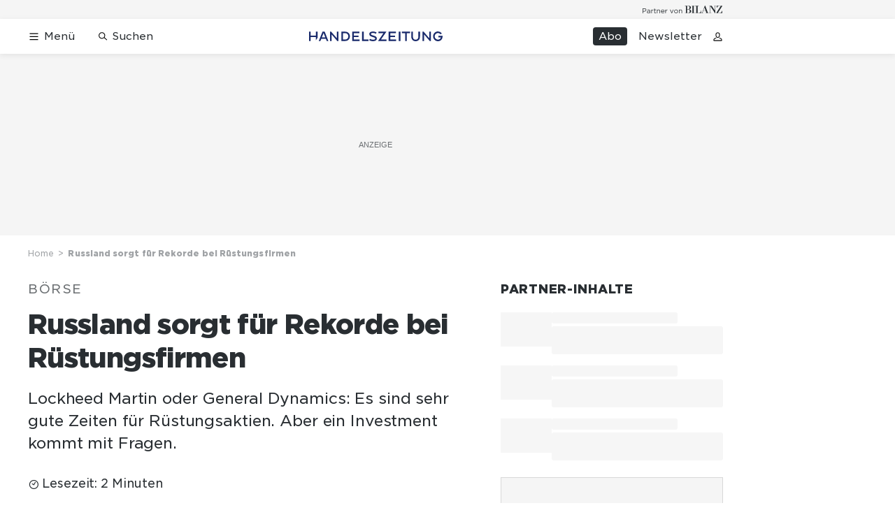

--- FILE ---
content_type: text/html; charset=utf-8
request_url: https://www.handelszeitung.ch/musterportfolios/borsennews/russland-sorgt-fur-rekorde-bei-rustungsfirmen-363507
body_size: 45456
content:
<!doctype html><html lang="de-CH"><head><script>window.eventQueueDataLayer=window.eventQueueDataLayer||[],window.dataLayer=window.dataLayer||[]</script><script>if(!document.location.pathname.startsWith("/widget/")&&!document.location.search.includes("rasch_disable_cmp")){var dlApiScript=document.createElement("script");dlApiScript.type="text/javascript",dlApiScript.src="https://cdn.cookielaw.org/scripttemplates/otSDKStub.js",dlApiScript.setAttribute("data-domain-script","d20e1003-3744-4615-890e-16d87ba43f8d"),dlApiScript.setAttribute("data-document-language","true"),dlApiScript.async=!0,document.head.appendChild(dlApiScript)}</script><script>function OptanonWrapper(){}</script><script>function setOneTrustConsentForAll(){null!=window.OneTrust&&OneTrust.AllowAll()}function toggleConsentInfoDisplay(){null!=window.OneTrust&&OneTrust.ToggleInfoDisplay()}</script><script>function isPresentinDatalayer(e){return"view"===e.event&&window.dataLayer?.some((n=>n.cms_page_id==e?.cms_page_id))}function pushToDataLayer(e){if(window.dataLayer){isPresentinDatalayer(e)||window.dataLayer?.push(e)}}function loadGTM(){!function(e,n,t,a,o){e[a]=e[a]||[],e[a].push({"gtm.start":(new Date).getTime(),event:"gtm.js"});const s=n.getElementsByTagName(t)[0],r=n.createElement(t);r.async=!0,r.src="https://www.googletagmanager.com/gtm.js?id=GTM-M5QZP3XP&gtm_auth=UdFHE6ho8-vsLS4yWlBeQA&gtm_preview=env-1",s.parentNode.insertBefore(r,s)}(window,document,"script","dataLayer"),window.eventQueueDataLayer?.forEach((e=>{e&&pushToDataLayer(e)})),window.eventQueueDataLayer.push=function(e){e&&pushToDataLayer(e)}}function waitForConsentAndLoadGTM(){window.OneTrust?.IsAlertBoxClosed()?loadGTM():window.OneTrust?.OnConsentChanged((function(){loadGTM()}))}if(window.OneTrust)waitForConsentAndLoadGTM();else{const e=setInterval((()=>{window.OneTrust&&(clearInterval(e),waitForConsentAndLoadGTM())}),500)}</script><script>window.__GRAPHQL_HOST__="https://api.handelszeitung.ch/graphql",window.loadedImages={},window.loadedImagesArray=[],window.__INITIAL_STATE__= {"route":{"locationBeforeTransitions":{"pathname":"\u002Fmusterportfolios\u002Fborsennews\u002Frussland-sorgt-fur-rekorde-bei-rustungsfirmen-363507","search":"","hash":"","action":"PUSH","key":null,"query":{}},"vertical":"vertical\u002Fdefault","screenReady":true,"isInitialPage":true,"isRefetchingData":false,"loading":false,"isCrawler":false,"isHybridApp":false,"hasCustomTracking":false,"clientUrl":"https:\u002F\u002Fwww.handelszeitung.ch"},"scroll":{"scrollTop":0},"navigation":{"tree":null,"visibleNavigation":null,"activePublication":null,"activeVerticalMenu":null},"header":{"articleData":{},"title":"","isSinglePage":false,"contentType":"","noHeader":false},"search":{"visible":false,"searchQuery":""},"comment":{"count":0},"piano":{"pageMetadata":{"channelsHierarchy":[],"contentType":null,"publication":"handelszeitung","isPrintArticle":false,"isNativeContent":false,"pathname":"\u002Fmusterportfolios\u002Fborsennews\u002Frussland-sorgt-fur-rekorde-bei-rustungsfirmen-363507","publicationDate":"","restrictionStatus":null,"section":"","tags":null,"gcid":null,"subType":"","mainChannel":null,"page":null,"webinarId":null,"notInitialized":false,"cliffhangerTitle":null,"cliffhangerBulletpoints":[],"termId":"232929"},"userMetadata":{"idToken":"","externalSubscription":[],"initialAuthRequest":false},"browserMetadata":{"browserMode":"normal","isPushNotificationsSupported":false,"isPushNotificationsEnabled":false,"notificationsPermission":"default"},"isAccessGranted":false,"webinarAccessGranted":false,"isChatbotHidden":false},"auth":{"username":null,"givenName":null,"familyName":null,"email":null,"internalUserId":null,"registrationTimestamp":null,"subscriptionTimestamp":null,"isAuthenticated":false,"hasSubscriptions":false,"initialAuthRequest":false,"subscriptions":null,"gpNumber":null,"address":null,"birthday":null,"mobileNumber":null,"deviceId":"","realtime":null,"hasLegalAdviceAccess":false,"legalAdviceSubscriptions":null,"isChatbotAllowed":false},"alertList":{},"bookmarkList":{}},window.__INITIAL_ADS_CONFIG__= {"config":{"platform":"MobileWeb","targeting":{"publication":"handelszeitung","subsection":"Börsennews","keywordCat":null,"keywords":["Börse","Aktien","Kriegsmaterial","Rüstungsfirmen","Nachhaltige Anlagen","ESG-Anlage","Ethik","Renditen","Lockheed Martin"],"articleType":"Article","articleId":"bm9kZTozNDE3MjA=","usersi":"0","olid":"0","articlePremium":"0"},"publisher":"handelszeitung.ch","ikjuzglkjfroef":true,"tracking":{},"isAdSuppressed":false,"channel":"ROS"},"slots":[],"helpers":[],"tracking":{}},window.__INITIAL_ADS_CONFIG__.tracking&&(window.__INITIAL_ADS_CONFIG__.tracking.initialStartTime=Date.now()),window.handleWysiwygLink=function(){return null},window.admTagMan=window.admTagMan||{},window.admTagMan.q=window.admTagMan.q||[],window.admTagMan.cq=window.admTagMan.cq||[];var isFrenchLanguage=window.__INITIAL_STATE__&&window.__INITIAL_STATE__.settings&&"fr"===window.__INITIAL_STATE__.settings.language,tagManagerUrl="https://cdn.ringier-advertising.ch/prod/tagmanager/handelszeitung.ch_de/latest/atm.js",tagManagerUrlFr="undefined"</script>  <script>window.__GRAPHQL_ORIGIN__=""</script>    <script>var atmScript = document.createElement("script"); atmScript.setAttribute('src', isFrenchLanguage ? tagManagerUrlFr : tagManagerUrl); atmScript.async = true; if (!document.location.pathname.startsWith('/widget/')) { document.head.appendChild(atmScript); }</script>   <script>function loadBrandingDayCss(){var t=document.createElement("script");t.setAttribute("src","/static/js/branding-day-css.8e5e1f67.min.js"),t.setAttribute("type","text/javascript"),t.setAttribute("async",!1),document.head.appendChild(t)}function loadScript(t,e){var a=document.createElement("script");a.setAttribute("src",t),a.setAttribute("type","text/javascript"),a.setAttribute("async",!0),a.setAttribute("data-env","production"),a.setAttribute("data-auth-service-url","http://www.handelszeitung.ch/_/api/authentication/prod"),"function"==typeof e&&a.addEventListener("load",(()=>{loadBrandingDayCss()}),{once:!0}),document.head.appendChild(a)}document.location.pathname.startsWith("/widget/")||loadScript("/static/js/init-thirdparty.1db8f0e5.min.js",loadBrandingDayCss)</script><link rel="search" type="application/opensearchdescription+xml" href="/opensearch.xml" title="Suche"> <link rel="modulepreload" href="/static/js/vendors.262d4895.js" as="script">
<link rel="modulepreload" href="/static/js/main.c89ee094.js" as="script">
<link rel="preload" href="/static/css/main.7d3c8353.css" as="style">
<link rel="preconnect" href="//cdn.handelszeitung.ch" >
<link rel="preconnect" href="//cdn.ringier-advertising.ch" >
<link rel="preconnect" href="//cdn.cookielaw.org" >
<link rel="dns-prefetch" href="//cdn.handelszeitung.ch">
<link rel="dns-prefetch" href="//tags.tiqcdn.com">
<link rel="dns-prefetch" href="//cdn.ringier-advertising.ch">
<link rel="dns-prefetch" href="//cdn.tinypass.com">
<link rel="dns-prefetch" href="//buy.tinypass.com">
<link rel="dns-prefetch" href="//experience.tinypass.com">
<link rel="dns-prefetch" href="//cdn.cookielaw.org"><title data-rh="true">Russland sorgt für Rekorde bei Rüstungsfirmen | Handelszeitung</title><meta data-rh="true" name="base" content="https://www.handelszeitung.ch"/><meta data-rh="true" name="robots" content="index,follow,noodp,noopener,noarchive"/><meta data-rh="true" name="vf:url" content="https://www.handelszeitung.ch/musterportfolios/borsennews/russland-sorgt-fur-rekorde-bei-rustungsfirmen-363507"/><meta data-rh="true" name="viewport" content="width=device-width, initial-scale=1"/><meta data-rh="true" name="charset" content="UTF-8"/><meta data-rh="true" http-equiv="content-type" content="text/html; charset=utf-8"/><meta data-rh="true" name="mobile-web-app-capable" content="yes"/><meta data-rh="true" property="og:type" content="article"/><meta data-rh="true" name="apple-mobile-web-app-capable" content="yes"/><meta data-rh="true" name="robots" content="max-image-preview:large"/><meta data-rh="true" name="robots" content="max-video-preview:-1"/><meta data-rh="true" name="robots" content="max-snippet:-1"/><meta data-rh="true" name="google-site-verification" content="WX4CG9NDSPW9a_ZqftWNnVxHM3R1uos81Jwj64FKcbA"/><meta data-rh="true" name="msapplication-TileColor" content="#ffffff"/><meta data-rh="true" name="msapplication-TileImage" content="/static/media/ea873189263425c115640546de4bfd42.png"/><meta data-rh="true" name="theme-color" content="#ffffff"/><meta data-rh="true" name="article:publisher" content="https://www.facebook.com/handelszeitung"/><meta data-rh="true" property="fb:app_id" content="510312769361097"/><meta data-rh="true" property="fb:pages" content="114215121990330"/><meta data-rh="true" property="og:site_name" content="Handelszeitung"/><meta data-rh="true" property="og:locale" content="de_DE"/><meta data-rh="true" name="twitter:site" content="@Handelszeitung"/><meta data-rh="true" name="twitter:card" content="summary_large_image"/><meta data-rh="true" name="twitter:creator" content="@Handelszeitung"/><meta data-rh="true" name="vf:domain" content="www.handelszeitung.ch"/><meta data-rh="true" property="og:description" content="Lockheed Martin oder General Dynamics: Es sind sehr gute Zeiten für Rüstungsaktien. Aber ein Investment kommt mit Fragen."/><meta data-rh="true" property="og:image" content="https://www.handelszeitung.ch/fp/1200/675/2000/1305/sites/default/files/media/field_image/2022-03/waffen_produktion_rustung.jpg"/><meta data-rh="true" property="og:image:secure_url" content="https://www.handelszeitung.ch/fp/1200/675/2000/1305/sites/default/files/media/field_image/2022-03/waffen_produktion_rustung.jpg"/><meta data-rh="true" property="og:title" content="Russland sorgt für Rekorde bei Rüstungsfirmen"/><meta data-rh="true" name="twitter:title" content="Russland sorgt für Rekorde bei Rüstungsfirmen"/><meta data-rh="true" name="twitter:image:src" content="https://www.handelszeitung.ch/fp/1200/675/2000/1305/sites/default/files/media/field_image/2022-03/waffen_produktion_rustung.jpg"/><meta data-rh="true" name="twitter:description" content="Lockheed Martin oder General Dynamics: Es sind sehr gute Zeiten für Rüstungsaktien. Aber ein Investment kommt mit Fragen."/><meta data-rh="true" name="description" content="Lockheed Martin oder General Dynamics: Es sind sehr gute Zeiten für Rüstungsaktien. Aber ein Investment kommt mit Fragen."/><meta data-rh="true" name="news_keywords" content="Börse,Aktien,Kriegsmaterial,Rüstungsfirmen,Nachhaltige Anlagen,ESG-Anlage,Ethik,Renditen,Lockheed Martin"/><meta data-rh="true" name="published_at" content="2022-03-08T13:46:44+01:00"/><meta data-rh="true" name="updated_at" content="2022-03-08T13:46:44+01:00"/><meta data-rh="true" name="parsely-post-id" content="341720"/><meta data-rh="true" name="parsely-type" content="post"/><meta data-rh="true" name="parsely-title" content="Russland sorgt für Rekorde bei Rüstungsfirmen | Handelszeitung"/><meta data-rh="true" name="parsely-link" content="https://www.handelszeitung.ch/musterportfolios/borsennews/russland-sorgt-fur-rekorde-bei-rustungsfirmen-363507"/><meta data-rh="true" name="parsely-image-url" content="https://www.handelszeitung.ch/fp/1200/675/2000/1305/sites/default/files/media/field_image/2022-03/waffen_produktion_rustung.jpg"/><meta data-rh="true" name="parsely-pub-date" content="2022-03-08T13:46:44+01:00"/><meta data-rh="true" name="parsely-section" content="Börsennews"/><meta data-rh="true" name="parsely-tags" content="print_article:0,Börse,Aktien,Kriegsmaterial,Rüstungsfirmen,Nachhaltige Anlagen,ESG-Anlage,Ethik,Renditen,Lockheed Martin,article_type:news,publication:handelszeitung,page_type:Article"/><meta data-rh="true" name="parsely-author" content="Patrick Herger"/><meta data-rh="true" property="og:url" content="https://www.handelszeitung.ch/musterportfolios/borsennews/russland-sorgt-fur-rekorde-bei-rustungsfirmen-363507"/><meta data-rh="true" name="apple-itunes-app" content="app-id=1631365898, app-argument=ch.ringier.handelszeitung://app.handelszeitung.ch/musterportfolios/borsennews/russland-sorgt-fur-rekorde-bei-rustungsfirmen-363507"/><link data-rh="true" rel="icon" type="image/x-icon" href="/static/media/33d7d42928ee92b3c102c54da331ecbd.ico"/><link data-rh="true" rel="icon" type="image/png" sizes="192x192" href="/static/media/4f2991ec0668454ec5a04affb50345cd.png"/><link data-rh="true" rel="apple-touch-icon" sizes="57x57" href="/static/media/63cd0eec3918f2691c182e4c4ba49f7d.png"/><link data-rh="true" rel="apple-touch-icon" sizes="60x60" href="/static/media/5a3a401f8b2a79cf3d326f76a8340ee5.png"/><link data-rh="true" rel="apple-touch-icon" sizes="72x72" href="/static/media/c175b0668e695f0aa494d093032aa40e.png"/><link data-rh="true" rel="apple-touch-icon" sizes="76x76" href="/static/media/055df373b6fdcf0e84e73d9387d01780.png"/><link data-rh="true" rel="apple-touch-icon" sizes="114x114" href="/static/media/395652f862fa8306b5e7cdbcfe6f289f.png"/><link data-rh="true" rel="apple-touch-icon" sizes="120x120" href="/static/media/77632c0b0910007c057e74ed70618179.png"/><link data-rh="true" rel="apple-touch-icon" sizes="144x144" href="/static/media/ea873189263425c115640546de4bfd42.png"/><link data-rh="true" rel="apple-touch-icon" sizes="152x152" href="/static/media/02bbabc18b5784fca0bf9e75f0a39ce1.png"/><link data-rh="true" rel="apple-touch-icon" sizes="180x180" href="/static/media/1a8acfe0901948ea9de4736f3c5f528b.png"/><link data-rh="true" rel="apple-touch-icon" href="/static/media/1a8acfe0901948ea9de4736f3c5f528b.png"/><link data-rh="true" rel="apple-touch-icon-precomposed" href="/static/media/1a8acfe0901948ea9de4736f3c5f528b.png"/><link data-rh="true" rel="apple-touch-startup-image" media="(device-width: 320px) and (device-height: 568px) and (-webkit-device-pixel-ratio: 2) and (orientation: portrait)" href="/static/media/2f37c2122b28e8af3e58ff67fc3aeef0.png"/><link data-rh="true" rel="apple-touch-startup-image" media="(device-width: 320px) and (device-height: 568px) and (-webkit-device-pixel-ratio: 2) and (orientation: landscape)" href="/static/media/b0574b4953c54e6e62460efbb0ef294d.png"/><link data-rh="true" rel="apple-touch-startup-image" media="(device-width: 375px) and (device-height: 667px) and (-webkit-device-pixel-ratio: 2) and (orientation: portrait)" href="/static/media/8962178ee5da57e1eace2b234c064d45.png"/><link data-rh="true" rel="apple-touch-startup-image" media="(device-width: 375px) and (device-height: 667px) and (-webkit-device-pixel-ratio: 2) and (orientation: landscape)" href="/static/media/4880285dfbfa8213b93702537e33cfce.png"/><link data-rh="true" rel="apple-touch-startup-image" media="(device-width: 414px) and (device-height: 736px) and (-webkit-device-pixel-ratio: 3) and (orientation: portrait)" href="/static/media/dceab5ab07cacc61cf4e198ff1f175a5.png"/><link data-rh="true" rel="apple-touch-startup-image" media="(device-width: 414px) and (device-height: 736px) and (-webkit-device-pixel-ratio: 3) and (orientation: landscape)" href="/static/media/76347d45c5c68abbbb2a0985c08db0cf.png"/><link data-rh="true" rel="apple-touch-startup-image" media="(device-width: 375px) and (device-height: 812px) and (-webkit-device-pixel-ratio: 3) and (orientation: portrait)" href="/static/media/6ea47877655abe7c8dacf0f141800f1b.png"/><link data-rh="true" rel="apple-touch-startup-image" media="(device-width: 375px) and (device-height: 812px) and (-webkit-device-pixel-ratio: 3) and (orientation: landscape)" href="/static/media/42c90f83ebfaaa6b4d3247084c20c2eb.png"/><link data-rh="true" rel="apple-touch-startup-image" media="(device-width: 414px) and (device-height: 896px) and (-webkit-device-pixel-ratio: 2) and (orientation: portrait)" href="/static/media/1ff20b3072f74848934e993283fee0e4.png"/><link data-rh="true" rel="apple-touch-startup-image" media="(device-width: 414px) and (device-height: 896px) and (-webkit-device-pixel-ratio: 2) and (orientation: landscape)" href="/static/media/b05e88dc9630334757654be7ad83406f.png"/><link data-rh="true" rel="apple-touch-startup-image" media="(device-width: 414px) and (device-height: 896px) and (-webkit-device-pixel-ratio: 3) and (orientation: portrait)" href="/static/media/132c3df08e016de49b5c16515a8bc4b8.png"/><link data-rh="true" rel="apple-touch-startup-image" media="(device-width: 414px) and (device-height: 896px) and (-webkit-device-pixel-ratio: 3) and (orientation: landscape)" href="/static/media/24ec4ee1705c7c79aae21b6cd0d9f4f1.png"/><link data-rh="true" rel="apple-touch-startup-image" media="(device-width: 768px) and (device-height: 1024px) and (-webkit-device-pixel-ratio: 2) and (orientation: portrait)" href="/static/media/738934fe71a0047ff82fab04bcaa8d9d.png"/><link data-rh="true" rel="apple-touch-startup-image" media="(device-width: 768px) and (device-height: 1024px) and (-webkit-device-pixel-ratio: 2) and (orientation: landscape)" href="/static/media/ca7d1c52e5233648c1412e3ed157fe72.png"/><link data-rh="true" rel="apple-touch-startup-image" media="(device-width: 834px) and (device-height: 1112px) and (-webkit-device-pixel-ratio: 2) and (orientation: portrait)" href="/static/media/4a6c3c4f62deac33ac23c0233a2b0327.png"/><link data-rh="true" rel="apple-touch-startup-image" media="(device-width: 834px) and (device-height: 1112px) and (-webkit-device-pixel-ratio: 2) and (orientation: landscape)" href="/static/media/69121fda8fedefdaf79fcbc949f40937.png"/><link data-rh="true" rel="apple-touch-startup-image" media="(device-width: 1024px) and (device-height: 1366px) and (-webkit-device-pixel-ratio: 2) and (orientation: portrait)" href="/static/media/a9fecefdf14703b2be0ae1e60e4c7fbb.png"/><link data-rh="true" rel="apple-touch-startup-image" media="(device-width: 1024px) and (device-height: 1366px) and (-webkit-device-pixel-ratio: 2) and (orientation: landscape)" href="/static/media/04f1a20888cb59c1ac95236972bc6e15.png"/><link data-rh="true" rel="apple-touch-startup-image" media="(device-width: 834px) and (device-height: 1194px) and (-webkit-device-pixel-ratio: 2) and (orientation: portrait)" href="/static/media/e05c198dfbc1a6053b7c4f9932b2b371.png"/><link data-rh="true" rel="apple-touch-startup-image" media="(device-width: 834px) and (device-height: 1194px) and (-webkit-device-pixel-ratio: 2) and (orientation: landscape)" href="/static/media/881fe9dc88c33ed42b3ead8fffad17ba.png"/><link data-rh="true" rel="icon" type="image/png" sizes="16x16" href="[data-uri]"/><link data-rh="true" rel="icon" type="image/png" sizes="32x32" href="[data-uri]"/><link data-rh="true" rel="icon" type="image/png" sizes="96x96" href="/static/media/594ac30a6f725ac3e339ba6ebd8194c2.png"/><link data-rh="true" rel="alternate" type="application/atom+xml" href="https://www.handelszeitung.ch/google_publisher_center.xml" title="Handelszeitung RSS Feed"/><link data-rh="true" rel="canonical" href="https://www.handelszeitung.ch/musterportfolios/borsennews/russland-sorgt-fur-rekorde-bei-rustungsfirmen-363507"/><link data-rh="true" rel="preload" href="/fp/840/473/2000/1305/sites/default/files/media/field_image/2022-03/waffen_produktion_rustung.jpg" as="image" media="(max-width:539px)"/><link data-rh="true" rel="preload" href="/fp/840/473/2000/1305/sites/default/files/media/field_image/2022-03/waffen_produktion_rustung.jpg" as="image" media="(min-width:540px) and (max-width:759px)"/><link data-rh="true" rel="preload" href="/fp/1050/591/2000/1305/sites/default/files/media/field_image/2022-03/waffen_produktion_rustung.jpg" as="image" media="(min-width:760px) and (max-width:959px)"/><link data-rh="true" rel="preload" href="/fp/1335/751/2000/1305/sites/default/files/media/field_image/2022-03/waffen_produktion_rustung.jpg" as="image" media="(min-width:960px) and (max-width:1679px)"/><link data-rh="true" rel="preload" href="/fp/1695/953/2000/1305/sites/default/files/media/field_image/2022-03/waffen_produktion_rustung.jpg" as="image" media="(min-width:1680px)"/><script data-rh="true" src="https://news.google.com/swg/js/v1/swg.js" async="true" subscriptions-control="manual"></script><script data-rh="true" src="https://news.google.com/swg/js/v1/swg-gaa.js" async="true"></script><script data-rh="true" src="https://accounts.google.com/gsi/client" async="true" defer="true"></script><script data-rh="true" type="application/ld+json">{"@context":"https://schema.org","@type":"WebPage","@id":"https://www.handelszeitung.ch/musterportfolios/borsennews/russland-sorgt-fur-rekorde-bei-rustungsfirmen-363507","url":"https://www.handelszeitung.ch/musterportfolios/borsennews/russland-sorgt-fur-rekorde-bei-rustungsfirmen-363507","name":"Handelszeitung","description":"Lockheed Martin oder General Dynamics: Es sind sehr gute Zeiten für Rüstungsaktien. Aber ein Investment kommt mit Fragen.","datePublished":"2022-03-08T13:46:44+01:00","dateModified":"2022-03-08T10:40:13+01:00","isPartOf":{"@type":"WebSite","@id":"https://www.handelszeitung.ch/#/schema/WebSite/1"},"publisher":{"@type":"NewsMediaOrganization","@id":"https://www.handelszeitung.ch/#/schema/Organization/1"},"primaryImageOfPage":{"@type":"ImageObject","@id":"/fp/1200/1200/2000/1305/sites/default/files/media/field_image/2022-03/waffen_produktion_rustung.jpg"},"breadcrumb":{"@type":"BreadcrumbList","@id":"https://www.handelszeitung.ch/#/schema/BreadcrumbList/musterportfolios/borsennews/russland-sorgt-fur-rekorde-bei-rustungsfirmen-363507"}}</script><script data-rh="true" type="application/ld+json">{"@context":"https://schema.org","@type":"ImageObject","@id":"https://www.handelszeitung.ch/fp/1200/1200/2000/1305/sites/default/files/media/field_image/2022-03/waffen_produktion_rustung.jpg","url":"https://www.handelszeitung.ch/fp/1200/1200/2000/1305/sites/default/files/media/field_image/2022-03/waffen_produktion_rustung.jpg","contentUrl":"https://www.handelszeitung.ch/fp/1200/1200/2000/1305/sites/default/files/media/field_image/2022-03/waffen_produktion_rustung.jpg","width":1200,"height":1200,"caption":"Waffenherstellung in den USA: Rüstungsaktien sind im Hoch."}</script><script data-rh="true" type="application/ld+json">{"@context":"https://schema.org","@type":"ImageObject","@id":"https://www.handelszeitung.ch/fp/1200/900/2000/1305/sites/default/files/media/field_image/2022-03/waffen_produktion_rustung.jpg","url":"https://www.handelszeitung.ch/fp/1200/900/2000/1305/sites/default/files/media/field_image/2022-03/waffen_produktion_rustung.jpg","contentUrl":"https://www.handelszeitung.ch/fp/1200/900/2000/1305/sites/default/files/media/field_image/2022-03/waffen_produktion_rustung.jpg","width":1200,"height":900,"caption":"Waffenherstellung in den USA: Rüstungsaktien sind im Hoch."}</script><script data-rh="true" type="application/ld+json">{"@context":"https://schema.org","@type":"ImageObject","@id":"https://www.handelszeitung.ch/fp/1770/996/2000/1305/sites/default/files/media/field_image/2022-03/waffen_produktion_rustung.jpg","url":"https://www.handelszeitung.ch/fp/1770/996/2000/1305/sites/default/files/media/field_image/2022-03/waffen_produktion_rustung.jpg","contentUrl":"https://www.handelszeitung.ch/fp/1770/996/2000/1305/sites/default/files/media/field_image/2022-03/waffen_produktion_rustung.jpg","width":1770,"height":996,"caption":"Waffenherstellung in den USA: Rüstungsaktien sind im Hoch."}</script><script data-rh="true" type="application/ld+json">{"@context":"https://schema.org","@type":"ImageObject","@id":"https://www.handelszeitung.ch/static/media/594ac30a6f725ac3e339ba6ebd8194c2.png","url":"https://www.handelszeitung.ch/static/media/594ac30a6f725ac3e339ba6ebd8194c2.png","contentUrl":"https://www.handelszeitung.ch/static/media/594ac30a6f725ac3e339ba6ebd8194c2.png","caption":null,"width":"192","height":"192"}</script><script data-rh="true" type="application/ld+json">{"@context":"https://schema.org","@type":"ImageObject","@id":"https://www.handelszeitung.ch/static/media/4f2991ec0668454ec5a04affb50345cd.png","url":"https://www.handelszeitung.ch/static/media/4f2991ec0668454ec5a04affb50345cd.png","contentUrl":"https://www.handelszeitung.ch/static/media/4f2991ec0668454ec5a04affb50345cd.png","caption":null,"width":"192","height":"192"}</script><script data-rh="true" type="application/ld+json">{"@context":"https://schema.org","@type":"WebSite","@id":"https://www.handelszeitung.ch/#/schema/WebSite/1","url":"https://www.handelszeitung.ch/musterportfolios/borsennews/russland-sorgt-fur-rekorde-bei-rustungsfirmen-363507","name":"Handelszeitung","alternateName":"Ringier AG | Ringier Medien Schweiz","publisher":{"@id":"https://www.handelszeitung.ch/#/schema/Organization/1"}}</script><script data-rh="true" type="application/ld+json">{"@graph":[{"@context":"https://schema.org","@type":"NewsMediaOrganization","@id":"https://www.handelszeitung.ch/#/schema/Organization/1","url":"https://www.handelszeitung.ch/musterportfolios/borsennews/russland-sorgt-fur-rekorde-bei-rustungsfirmen-363507","name":"Handelszeitung","legalName":"Ringier AG | Ringier Medien Schweiz","description":"Lockheed Martin oder General Dynamics: Es sind sehr gute Zeiten für Rüstungsaktien. Aber ein Investment kommt mit Fragen.","logo":{"@type":"ImageObject","@id":"https://www.handelszeitung.ch/static/media/f4f574d00a6a639fa841dfdd1b853eae.png","url":"https://www.handelszeitung.ch/static/media/f4f574d00a6a639fa841dfdd1b853eae.png","contentUrl":"https://www.handelszeitung.ch/static/media/f4f574d00a6a639fa841dfdd1b853eae.png"},"image":[{"@type":"ImageObject","@id":"https://www.handelszeitung.ch/static/media/f4f574d00a6a639fa841dfdd1b853eae.png"},{"@type":"ImageObject","@id":"https://www.handelszeitung.ch/fp/1200/1200/2000/1305/sites/default/files/media/field_image/2022-03/waffen_produktion_rustung.jpg"}],"parentOrganization":{"@type":"Organization","@id":"https://www.handelszeitung.ch/#/schema/Organization/2"},"sameAs":["https://www.facebook.com/handelszeitung","https://twitter.com/Handelszeitung","https://www.xing.com/news/pages/handelszeitung-ch-1997","https://www.linkedin.com/company/handelszeitung","https://www.instagram.com/handelszeitung/","https://www.youtube.com/channel/UCmTu91eQjJcAxEJOWFD9TQQ","https://de.wikipedia.org/wiki/Handelszeitung"],"address":{"@type":"PostalAddress","streetAddress":"Flurstrasse 55","addressLocality":"Zürich","addressRegion":"Zürich","postalCode":"8048","addressCountry":"CH"},"contactPoint":{"@type":"ContactPoint","contactType":"customer service","telephone":"+41 (0) 58 269 25 05","email":"kundenservice@handelszeitung.ch"},"potentialAction":null,"employee":null},{"@context":"https://schema.org","@type":"Organization","@id":"https://www.handelszeitung.ch/#/schema/Organization/2","url":"https://www.ringier.com/","name":"Ringier","legalName":"Ringier AG","alternateName":"ringier.com","description":"Ringier is a family-owned media group with brands in Europe and Africa that focus on media, e-commerce, marketplaces and entertainment.","email":"info@ringier.ch","telephone":"+41442596111","address":{"@type":"PostalAddress","@id":"https://www.handelszeitung.ch/#/schema/Address/Organization/1"},"sameAs":["https://www.linkedin.com/company/ringier/","https://twitter.com/ringier_ag","https://www.facebook.com/ringierag/","https://www.youtube.com/user/RingierComm","https://www.instagram.com/ringier_ag"]},{"@context":"http://schema.org/","@type":"NewsArticle","mainEntityOfPage":"https://www.handelszeitung.ch/musterportfolios/borsennews/russland-sorgt-fur-rekorde-bei-rustungsfirmen-363507","@id":"https://www.handelszeitung.ch/#/schema/NewsArticle/bm9kZTozNDE3MjA=","url":"https://www.handelszeitung.ch/musterportfolios/borsennews/russland-sorgt-fur-rekorde-bei-rustungsfirmen-363507","publisher":{"@type":"NewsMediaOrganization","@id":"https://www.handelszeitung.ch/#/schema/Organization/1","name":"Handelszeitung","logo":{"@type":"ImageObject","@id":"https://www.handelszeitung.ch/static/media/f4f574d00a6a639fa841dfdd1b853eae.png","url":"https://www.handelszeitung.ch/static/media/f4f574d00a6a639fa841dfdd1b853eae.png","contentUrl":"https://www.handelszeitung.ch/static/media/f4f574d00a6a639fa841dfdd1b853eae.png"},"sameAs":["https://www.facebook.com/handelszeitung","https://twitter.com/Handelszeitung","https://www.xing.com/news/pages/handelszeitung-ch-1997","https://www.linkedin.com/company/handelszeitung","https://www.instagram.com/handelszeitung/","https://www.youtube.com/channel/UCmTu91eQjJcAxEJOWFD9TQQ","https://de.wikipedia.org/wiki/Handelszeitung"]},"articleSection":"Börsennews","author":[{"@context":"https://schema.org","@id":"https://www.handelszeitung.ch/#/schema/Person/patrick-herger","@type":"Person","url":"https://www.handelszeitung.ch/unsere-redaktion/patrick-herger","name":"Patrick Herger","alternateName":"Patrick Herger","jobTitle":null,"description":"Patrick Herger is a null at Ringer AG","image":{"@type":"ImageObject"},"worksFor":{"@id":"https://www.handelszeitung.ch/#/schema/Organization/1"},"memberOf":{"@type":"Organization","@id":"https://www.handelszeitung.ch/#/schema/Organization/1"},"award":[],"sameAs":[]}],"datePublished":"2022-03-08T13:46:44+01:00","dateModified":"2022-03-08T13:46:44+01:00","headline":"Russland sorgt für Rekorde bei Rüstungsfirmen","alternativeHeadline":"","description":"Lockheed Martin oder General Dynamics: Es sind sehr gute Zeiten für Rüstungsaktien. Aber ein Investment kommt mit Fragen.","isPartOf":{"@type":"URL","@id":"https://www.handelszeitung.ch/musterportfolios/borsennews/russland-sorgt-fur-rekorde-bei-rustungsfirmen-363507"},"image":[{"@type":"ImageObject","@id":"https://www.handelszeitung.ch/fp/1200/1200/2000/1305/sites/default/files/media/field_image/2022-03/waffen_produktion_rustung.jpg"},{"@type":"ImageObject","@id":"https://www.handelszeitung.ch/fp/1200/900/2000/1305/sites/default/files/media/field_image/2022-03/waffen_produktion_rustung.jpg"},{"@type":"ImageObject","@id":"https://www.handelszeitung.ch/fp/1770/996/2000/1305/sites/default/files/media/field_image/2022-03/waffen_produktion_rustung.jpg"}],"isAccessibleForFree":true,"hasPart":[],"articleBody":" Die Aktienkurse einiger Rüstungskonzerne sind in den letzten Tagen geradezu, nun ja, explodiert. Die Aktien des grössten Rüstungskonzerns der Welt, jene von Lockheed Martin, stiegen allein gestern um 1,8 Prozent auf ein Rekordhoch. Ein Rekordhoch erreichten gestern ebenfalls die Titel von General Dynamics. Die Kurse könnten wegen der allgegenwärtigen Kriegsrhetorik weiter steigen. Deswegen überlegen sich manche Privatanlegende, ob sie sich jetzt Aktien von Rüstungsfirmen ins Portfolio legen sollen. Gleichzeitig stellen sich ethisch interessierte Anlegerinnen und Anleger die Frage, ob ihr Portfolio weniger Rendite einbringt, wenn sie Rüstungs- und Waffenkonzerne von einer Investition ausschliessen.  Diversifiziert investieren\n\nAuf jeden Fall gilt: Wer wegen der Rendite Rüstungsaktien kaufen will, sollte aus Diversifikationsgründen auf Einzelaktien verzichten. Besser ist der SPDR S&amp;P Aerospace &amp; Defense ETF vom US-Finanzhaus State Street. Dieser bietet den Vorteil, dass die Aktien im Fonds gleich gewichtet werden, wodurch ein einzelnes Unternehmen nicht den ganzen ETF nach unten ziehen kann. Die Performance dieses ETF seit dem Jahr 2012 lässt sogar die ETF des US-Leitaktienindex S&amp;P 500 hinter sich, der die 500 grössten US-Unternehmen abbildet. Das ist umso erstaunlicher, weil der US-Leitindex von Technologie-Champions wie Apple und Google dominiert wird, deren Aktienkurse in den letzten Jahren wie Raketen gestiegen sind. Zumindest in der Vergangenheit brachten also Waffen- und Rüstungsunternehmen sehr gute Renditen. Die Frage ist, ob sie das auch in Zukunft tun werden. Die Ökonomen Xing Han und Youwei Li sowie die Ökonomin Olena Onishchenko liefern eine Antwort. Sie haben Sündenaktien analysiert, also Titel, die einige Anlegerinnen und Anleger für ethisch problematisch halten. Dabei stellten sie fest, dass diese überdurchschnittliche Renditen einbringen. Überrenditen für Sünden\n\nDie Gründe: Es widerstrebt nicht wenigen Investierenden – darunter zahlreiche Pensionskassen –, Aktien von Firmen der Tabak-, Alkohol- und eben auch der Waffen- oder Rüstungsindustrie ins Portfolio zu nehmen. Wenn jedoch wichtige Player an den Finanzmärkten bestimmte Unternehmen aufgrund ethischer Erwägungen ausschliessen, müssen andere Investoren, die keinen ethischen Massstab an ihre Investments stellen, mehr Aktien dieser Unternehmen halten, als es sonst der Fall wäre. Die Frage ist nun, wie man die nicht ethisch handelnden Investoren und Investorinnen dazu bringt, mehr von bestimmten Aktien zu halten, als sie eigentlich wollen. Die Antwort: Man bezahlt sie dafür. Wer bereit ist, in ethisch bedenkliche Firmen zu investieren, kann mit überdurchschnittlichen Renditen rechnen. Dabei übernimmt der Markt die Rolle des Zahlmeisters, der die entsprechenden Überrenditen zuweist. Diese Überrenditen könnten noch sehr lange bestehen bleiben. Insbesondere wenn es aufgrund etwa einer sozialen Norm nicht genügend Kapital gibt, das bereit ist, auf Rüstungsfirmen zu setzen. Und das scheint der Fall zu sein, denn die Überrenditen bei den Sündenanlagen haben sich in den letzten zehn Jahren noch akzentuiert, wie Han, Li und Onishchenko aufzeigen. Immer verführerischer\n\nDas dürfte daran liegen, dass soziale Normen immer stärker darauf drängen, ethisch problematische Unternehmen zu meiden, was dazu führt, dass mehr Marktakteure diesem sozialen Imperativ folgen. Man denke dabei etwa an die Zunahme von Portfolios und Investmentprodukten, die ihre Bestandteile einem ESG-Screening unterziehen. Die Kehrseite dieser Ausbreitung ethischer Investments ist, dass die nicht ethisch handelnden Investierenden mit immer höheren Renditen entschädigt werden müssen, damit sie bereit sind, ethisch bedenkliche Unternehmen zu kaufen. Die Verführung zu Sündenaktien wird also immer stärker, je mehr Investoren aus ethischen Gründen von einer Investition absehen."}]}</script><script data-rh="true" type="application/ld+json">{"@context":"https://schema.org","@type":"SoftwareApplication","name":"Handelszeitung","url":"https://play.google.com/store/apps/details?id=ch.ringier.handelszeitung","operatingSystem":"ANDROID","applicationCategory":"EntertainmentApplication","applicationSubcategory":"NewsApplication","image":{"@type":"ImageObject","@id":"https://www.handelszeitung.ch/static/media/594ac30a6f725ac3e339ba6ebd8194c2.png"},"publisher":{"@id":"https://www.handelszeitung.ch/#/schema/Organization/1"}}</script><script data-rh="true" type="application/ld+json">{"@context":"https://schema.org","@type":"SoftwareApplication","name":"Handelszeitung","url":"https://apps.apple.com/ch/app/handelszeitung/id1631365898","operatingSystem":"IOS","applicationCategory":"EntertainmentApplication","applicationSubcategory":"NewsApplication","image":{"@type":"ImageObject","@id":"https://www.handelszeitung.ch/static/media/4f2991ec0668454ec5a04affb50345cd.png"},"publisher":{"@id":"https://www.handelszeitung.ch/#/schema/Organization/1"}}</script><script data-rh="true" type="application/ld+json">{"@type":"NewsArticle","isAccessibleForFree":true,"publisher":{"@type":"Organization","@id":"https://www.handelszeitung.ch/#/schema/Organization/1"},"isPartOf":{"@type":["CreativeWork","Product"],"name":"Handelszeitung","productID":"handelszeitung.ch:showcase"}}</script><script data-rh="true" type="application/ld+json">{"@context":"https://schema.org","@id":"https://www.handelszeitung.ch/#/schema/BreadcrumbList/musterportfolios/borsennews/russland-sorgt-fur-rekorde-bei-rustungsfirmen-363507","@type":"BreadcrumbList","itemListElement":[{"@type":"ListItem","position":1,"name":"Home","item":"https://www.handelszeitung.ch","url":"https://www.handelszeitung.ch"},{"@type":"ListItem","position":2,"name":"Russland sorgt für Rekorde bei Rüstungsfirmen"}]}</script> <script>(()=>{"use strict";var e={},t={};function r(o){var n=t[o];if(void 0!==n)return n.exports;var a=t[o]={id:o,loaded:!1,exports:{}};return e[o].call(a.exports,a,a.exports,r),a.loaded=!0,a.exports}r.m=e,(()=>{var e=[];r.O=(t,o,n,a)=>{if(!o){var i=1/0;for(s=0;s<e.length;s++){for(var[o,n,a]=e[s],l=!0,d=0;d<o.length;d++)(!1&a||i>=a)&&Object.keys(r.O).every((e=>r.O[e](o[d])))?o.splice(d--,1):(l=!1,a<i&&(i=a));if(l){e.splice(s--,1);var u=n();void 0!==u&&(t=u)}}return t}a=a||0;for(var s=e.length;s>0&&e[s-1][2]>a;s--)e[s]=e[s-1];e[s]=[o,n,a]}})(),r.n=e=>{var t=e&&e.__esModule?()=>e.default:()=>e;return r.d(t,{a:t}),t},(()=>{var e,t=Object.getPrototypeOf?e=>Object.getPrototypeOf(e):e=>e.__proto__;r.t=function(o,n){if(1&n&&(o=this(o)),8&n)return o;if("object"==typeof o&&o){if(4&n&&o.__esModule)return o;if(16&n&&"function"==typeof o.then)return o}var a=Object.create(null);r.r(a);var i={};e=e||[null,t({}),t([]),t(t)];for(var l=2&n&&o;"object"==typeof l&&!~e.indexOf(l);l=t(l))Object.getOwnPropertyNames(l).forEach((e=>i[e]=()=>o[e]));return i.default=()=>o,r.d(a,i),a}})(),r.d=(e,t)=>{for(var o in t)r.o(t,o)&&!r.o(e,o)&&Object.defineProperty(e,o,{enumerable:!0,get:t[o]})},r.f={},r.e=e=>Promise.all(Object.keys(r.f).reduce(((t,o)=>(r.f[o](e,t),t)),[])),r.u=e=>"static/js/"+({532:"ImageGallery",576:"HeroImageGallery",631:"StyleguideParagraphs",634:"StyleguideButton",693:"ToastContainer",739:"FileUploader",846:"file-type",866:"Styleguide",949:"StyleguideTypography"}[e]||e)+"."+{9:"18c7e6ad",187:"abfd9251",532:"097a7f2c",576:"1799bb01",631:"5bce8782",634:"e13b70dc",693:"56fa5d41",695:"a62194dc",739:"2d8f61da",818:"8ea4d864",846:"9089ce7c",866:"ac265aa4",949:"5723fc5a"}[e]+".chunk.js",r.miniCssF=e=>"static/css/"+({532:"ImageGallery",576:"HeroImageGallery",631:"StyleguideParagraphs",634:"StyleguideButton",693:"ToastContainer",866:"Styleguide",949:"StyleguideTypography"}[e]||e)+"."+{187:"f09193cb",532:"3b8a3f06",576:"61c4b817",631:"21bbb5a4",634:"3ee7974a",693:"3ee8d48b",866:"58a4ec7a",949:"a1124bfa"}[e]+".chunk.css",r.g=function(){if("object"==typeof globalThis)return globalThis;try{return this||new Function("return this")()}catch(e){if("object"==typeof window)return window}}(),r.hmd=e=>((e=Object.create(e)).children||(e.children=[]),Object.defineProperty(e,"exports",{enumerable:!0,set:()=>{throw new Error("ES Modules may not assign module.exports or exports.*, Use ESM export syntax, instead: "+e.id)}}),e),r.o=(e,t)=>Object.prototype.hasOwnProperty.call(e,t),(()=>{var e={},t="frontend:";r.l=(o,n,a,i)=>{if(e[o])e[o].push(n);else{var l,d;if(void 0!==a)for(var u=document.getElementsByTagName("script"),s=0;s<u.length;s++){var c=u[s];if(c.getAttribute("src")==o||c.getAttribute("data-webpack")==t+a){l=c;break}}l||(d=!0,(l=document.createElement("script")).charset="utf-8",l.timeout=120,r.nc&&l.setAttribute("nonce",r.nc),l.setAttribute("data-webpack",t+a),l.src=o),e[o]=[n];var f=(t,r)=>{l.onerror=l.onload=null,clearTimeout(p);var n=e[o];if(delete e[o],l.parentNode&&l.parentNode.removeChild(l),n&&n.forEach((e=>e(r))),t)return t(r)},p=setTimeout(f.bind(null,void 0,{type:"timeout",target:l}),12e4);l.onerror=f.bind(null,l.onerror),l.onload=f.bind(null,l.onload),d&&document.head.appendChild(l)}}})(),r.r=e=>{"undefined"!=typeof Symbol&&Symbol.toStringTag&&Object.defineProperty(e,Symbol.toStringTag,{value:"Module"}),Object.defineProperty(e,"__esModule",{value:!0})},r.nmd=e=>(e.paths=[],e.children||(e.children=[]),e),r.p="/",(()=>{if("undefined"!=typeof document){var e=e=>new Promise(((t,o)=>{var n=r.miniCssF(e),a=r.p+n;if(((e,t)=>{for(var r=document.getElementsByTagName("link"),o=0;o<r.length;o++){var n=(i=r[o]).getAttribute("data-href")||i.getAttribute("href");if("stylesheet"===i.rel&&(n===e||n===t))return i}var a=document.getElementsByTagName("style");for(o=0;o<a.length;o++){var i;if((n=(i=a[o]).getAttribute("data-href"))===e||n===t)return i}})(n,a))return t();((e,t,r,o,n)=>{var a=document.createElement("link");a.rel="stylesheet",a.type="text/css",a.onerror=a.onload=r=>{if(a.onerror=a.onload=null,"load"===r.type)o();else{var i=r&&("load"===r.type?"missing":r.type),l=r&&r.target&&r.target.href||t,d=new Error("Loading CSS chunk "+e+" failed.\n("+l+")");d.code="CSS_CHUNK_LOAD_FAILED",d.type=i,d.request=l,a.parentNode&&a.parentNode.removeChild(a),n(d)}},a.href=t,document.head.appendChild(a)})(e,a,0,t,o)})),t={121:0};r.f.miniCss=(r,o)=>{t[r]?o.push(t[r]):0!==t[r]&&{187:1,532:1,576:1,631:1,634:1,693:1,866:1,949:1}[r]&&o.push(t[r]=e(r).then((()=>{t[r]=0}),(e=>{throw delete t[r],e})))}}})(),(()=>{var e={121:0};r.f.j=(t,o)=>{var n=r.o(e,t)?e[t]:void 0;if(0!==n)if(n)o.push(n[2]);else if(121!=t){var a=new Promise(((r,o)=>n=e[t]=[r,o]));o.push(n[2]=a);var i=r.p+r.u(t),l=new Error;r.l(i,(o=>{if(r.o(e,t)&&(0!==(n=e[t])&&(e[t]=void 0),n)){var a=o&&("load"===o.type?"missing":o.type),i=o&&o.target&&o.target.src;l.message="Loading chunk "+t+" failed.\n("+a+": "+i+")",l.name="ChunkLoadError",l.type=a,l.request=i,n[1](l)}}),"chunk-"+t,t)}else e[t]=0},r.O.j=t=>0===e[t];var t=(t,o)=>{var n,a,[i,l,d]=o,u=0;if(i.some((t=>0!==e[t]))){for(n in l)r.o(l,n)&&(r.m[n]=l[n]);if(d)var s=d(r)}for(t&&t(o);u<i.length;u++)a=i[u],r.o(e,a)&&e[a]&&e[a][0](),e[a]=0;return r.O(s)},o=self.webpackChunkfrontend=self.webpackChunkfrontend||[];o.forEach(t.bind(null,0)),o.push=t.bind(null,o.push.bind(o))})()})()</script><link href="/static/css/main.7d3c8353.css" rel="stylesheet"><meta name="theme-color" content="#1f1f1f" /><link rel="manifest" href="/manifest.8de86877fa18085e1fd58b8540829f69.json" /></head><body class="R3kw3PB3"><div id="top_special_1" classname="ad-wrapper"></div><div id="app"><div id="modal-root"></div><div class="app TljyfljQ"><div></div><div class="site-header qnStm_yT"><div class="TK2XtEmr is-in-view"><div class="TK2XtEmr is-in-view"><div class="Jc6lha4Z"><div class="SFJJehpM ZPd_ooYO"><span><a target="_blank" rel="noopener nofollow" href="https://www.bilanz.ch" class="Npq6EJqU" aria-label="Logo for partner Bilanz"><svg xmlns="http://www.w3.org/2000/svg" viewBox="0 0 116 11"><g fill="#292E32"><path d="M99.68.214l4.882 7.098v-.196l-.028-6.51h-1.435V.213h3.466v.391h-1.51V11h-.474l-6.437-9.668-.28-.4v9.472h1.481v.391h-3.353v-.391h1.37V.605h-1.445v-.39h3.764zM65.617.242c1.145 0 2.598.121 3.465.848.447.382.736.922.736 1.704 0 1.612-1.64 2.31-2.99 2.515v.028c.214.028.447.056.67.093.652.121 1.314.391 1.798.792.531.428.876 1.034.876 1.825 0 1.398-.941 2.133-2.04 2.497-1.165.372-2.627.251-3.736.26h-3.437v-.39h1.49V.633h-1.49V.241zM90.366 0l3.921 10.404h1.435v.391h-5.198v-.391h1.658l-1.034-2.599-.065-.195h-3.614l-1.034 2.803h1.649v.391H76.039v-.39h1.49V.633h-1.49V.241h5.012v.391H79.4v9.78h1.957c1.993 0 2.71-1.35 2.776-3.167h.484v.196l.01 2.962h1.266L89.9 0h.466zM75.322.214v.391h-1.453v9.799h1.453v.391h-4.788v-.391h1.453V.605h-1.453v-.39h4.788zm39.71-.01v.448l-6.278 9.733h2.738c2.264 0 2.739-1.006 3.13-2.999h.42l-.01 3.39h-8.523v-.428l6.176-9.556.12-.196h-2.017c-.46.003-.921.019-1.317.112-.95.223-1.677.829-1.956 2.347h-.447V.205h7.964zm-49.193 5.32H64.33v4.87h2.003c1.378 0 1.686-1.331 1.686-2.43 0-.848-.186-1.519-.643-1.938-.354-.326-.857-.503-1.537-.503zm23.483-2.74L87.627 7.2h3.27l-1.575-4.415zm-22.058-1.75c-.587-.568-1.667-.4-2.934-.429v4.5h1.397c1.211 0 2.022-.56 2.022-2.357 0-.876-.168-1.407-.485-1.714zM.798 10.882V8.454h1.718c.377 0 .734-.048 1.071-.143.337-.095.632-.237.884-.428a2.11 2.11 0 00.602-.703c.148-.278.222-.604.222-.978v-.02c0-.34-.063-.645-.187-.914a1.881 1.881 0 00-.536-.683 2.515 2.515 0 00-.838-.433A3.647 3.647 0 002.647 4H0v6.882h.798zm1.748-3.136H.798V4.718h1.789c.572 0 1.032.126 1.38.378.346.253.52.625.52 1.116v.02c0 .223-.046.427-.137.614-.09.187-.222.348-.394.482a1.867 1.867 0 01-.611.31 2.727 2.727 0 01-.799.108zm5.629 3.244c.464 0 .848-.087 1.152-.26.303-.174.545-.376.727-.605v.757h.768V7.775c0-.642-.182-1.14-.546-1.494-.384-.374-.946-.56-1.687-.56-.384 0-.724.039-1.02.117-.297.08-.59.184-.88.315l.233.62c.242-.112.49-.2.742-.266a3.36 3.36 0 01.844-.098c.492 0 .872.116 1.142.349.27.232.404.575.404 1.027v.157a6.568 6.568 0 00-.722-.157 5.616 5.616 0 00-.874-.059c-.33 0-.632.036-.905.108a2.233 2.233 0 00-.707.315c-.199.138-.352.31-.46.516a1.54 1.54 0 00-.162.723v.02c0 .261.056.49.167.688.111.196.258.36.44.491s.39.231.626.3c.236.069.475.103.718.103zm.151-.61c-.175 0-.342-.022-.5-.068a1.401 1.401 0 01-.42-.197.946.946 0 01-.287-.32.868.868 0 01-.106-.427v-.02c0-.308.133-.555.399-.742.266-.187.641-.28 1.126-.28.324 0 .61.023.86.069.249.046.47.095.666.147v.472c0 .203-.045.388-.136.556a1.36 1.36 0 01-.374.432 1.766 1.766 0 01-.55.28 2.25 2.25 0 01-.678.099zm4.921.502V8.857c0-.387.054-.725.162-1.013.108-.288.256-.53.444-.727.189-.197.41-.345.662-.443.253-.098.52-.147.804-.147h.06V5.71c-.492-.02-.921.105-1.288.373a2.621 2.621 0 00-.844 1.042V5.8h-.778v5.083h.778zm5.063.089c.188 0 .358-.019.51-.055.151-.036.295-.09.43-.162v-.649a1.736 1.736 0 01-.38.138c-.118.026-.244.04-.379.04-.262 0-.475-.063-.636-.187-.162-.125-.243-.345-.243-.66V6.469h1.657v-.669h-1.657V4.265h-.778V5.8h-.727v.669h.727v3.067c0 .256.037.475.111.659.075.183.177.332.309.447.13.115.288.198.47.25.181.053.377.08.586.08zm3.112-.089v-2.91c0-.236.038-.452.116-.649a1.452 1.452 0 01.829-.83c.192-.076.399-.114.62-.114.466 0 .823.138 1.072.413.25.275.374.649.374 1.12v2.97h.778V7.726c0-.301-.046-.577-.136-.826a1.75 1.75 0 00-1.02-1.062 2.259 2.259 0 00-.845-.147c-.451 0-.818.097-1.101.29a2.422 2.422 0 00-.687.703v-.885h-.778v5.083h.778zm7.73.118c.498 0 .916-.087 1.253-.26.337-.174.636-.405.899-.694l-.485-.422c-.216.216-.453.39-.712.52-.26.132-.571.197-.935.197a1.92 1.92 0 01-.657-.113 1.805 1.805 0 01-.566-.33 1.732 1.732 0 01-.414-.53 1.99 1.99 0 01-.202-.718h4.143c.007-.059.01-.11.01-.152v-.113c0-.374-.054-.724-.162-1.052a2.483 2.483 0 00-.475-.855 2.252 2.252 0 00-.768-.576 2.417 2.417 0 00-1.03-.211 2.426 2.426 0 00-1.799.772c-.222.239-.396.52-.52.845-.125.325-.187.67-.187 1.038 0 .393.069.753.207 1.081.138.328.325.608.56.84.236.233.513.413.83.541.316.128.653.192 1.01.192zm1.546-2.96h-3.365c.027-.248.09-.476.187-.683.098-.206.22-.386.369-.54a1.55 1.55 0 011.142-.487c.255 0 .483.046.682.138a1.5 1.5 0 01.505.373c.138.158.247.34.328.546.081.206.132.424.152.654zm2.93 2.842V8.857c0-.387.054-.725.162-1.013.108-.288.256-.53.444-.727.189-.197.41-.345.662-.443.253-.098.52-.147.804-.147h.06V5.71c-.492-.02-.921.105-1.288.373a2.621 2.621 0 00-.844 1.042V5.8h-.778v5.083h.778zm8.781.04l2.274-5.123h-.84l-1.767 4.218-1.759-4.218h-.859l2.264 5.122h.687zm5.88.078c.398 0 .764-.07 1.097-.211.334-.141.622-.333.864-.576.243-.242.433-.524.571-.845a2.56 2.56 0 00.207-1.022v-.02a2.58 2.58 0 00-.768-1.853 2.762 2.762 0 00-1.95-.782c-.39 0-.753.07-1.086.211-.334.141-.622.333-.864.576a2.682 2.682 0 00-.571.845 2.56 2.56 0 00-.207 1.023v.02a2.58 2.58 0 00.768 1.852 2.742 2.742 0 001.94.782zm.021-.678c-.276 0-.532-.053-.768-.158a1.942 1.942 0 01-.611-.422 1.937 1.937 0 01-.404-.625 2.022 2.022 0 01-.147-.771v-.02c0-.269.047-.523.142-.762.094-.24.224-.447.389-.624s.365-.318.6-.423c.237-.105.496-.157.779-.157.276 0 .532.052.768.157a1.962 1.962 0 011.172 1.829v.02c0 .268-.047.52-.142.756a1.882 1.882 0 01-1.778 1.2zm4.9.56v-2.91c0-.236.04-.452.117-.649a1.452 1.452 0 01.829-.83c.192-.076.399-.114.621-.114.465 0 .822.138 1.071.413.25.275.374.649.374 1.12v2.97H57V7.726c0-.301-.045-.577-.136-.826a1.75 1.75 0 00-1.02-1.062 2.259 2.259 0 00-.845-.147c-.451 0-.818.097-1.101.29a2.422 2.422 0 00-.687.703v-.885h-.778v5.083h.778z"></path></g></svg></a></span></div></div><div class="header-placeholder hnZRMEFV"><header class="iOoNo5UV"><div class=""><div class="header-inner LISgNNhX"><nav class="epHaIJFd ZPd_ooYO"><div class="nrLJqgTY"><ul class="cWL7XKYO"><li class="xawbMpzg"><button class="lBbIVtmW dVURibsu BHoom5zT" aria-label="Menü öffnen"><svg xmlns="http://www.w3.org/2000/svg" width="32" height="32" viewBox="0 0 32 32"><g><path d="M4.48 23.92h23.04v-2.24H4.48v2.24zm0-8h23.04v-2.24H4.48v2.24zm0-8h23.04V5.68H4.48v2.24z"></path></g></svg><span class="U1jPUpCE">Menü</span></button></li><li class="xawbMpzg"><button class="VqJp6QhQ dVURibsu BHoom5zT"><svg xmlns="http://www.w3.org/2000/svg" width="32" height="32" viewBox="0 0 32 32"><g><path d="M4.48 12.4c0 5.472 4.448 9.92 9.92 9.92 2.528 0 4.832-.96 6.592-2.528l7.872 7.04 1.472-1.664-7.872-7.008c1.152-1.632 1.856-3.616 1.856-5.76 0-5.472-4.448-9.92-9.92-9.92S4.48 6.928 4.48 12.4zm2.24 0c0-4.256 3.424-7.68 7.68-7.68s7.68 3.424 7.68 7.68-3.424 7.68-7.68 7.68-7.68-3.424-7.68-7.68z"></path></g></svg><span class="U1jPUpCE">Suchen</span></button></li></ul><div class="ctnWpXri iwJb3XOc"><div class="JtwzbCE6"><span><a class="O9Vnwk2_" href="/"><svg xmlns="http://www.w3.org/2000/svg" viewBox="0 0 246 18" class="pGCmE0mY"><path class="pHNiaX5c" d="M32.541 17.53h2.98L28.718.47H24.69l-6.83 17.06h3.001l1.555-3.88h8.566l1.56 3.88zm-2.631-6.556h-6.417l3.196-8.034 3.221 8.034zM51.876 17.53h2.167V.47H51.07V12.49L40.713.47H38.55v17.06h2.971V5.483L51.877 17.53zM59.54 17.53h7.325c4.626 0 8.39-3.6 8.39-8.543 0-4.931-3.764-8.517-8.39-8.517H59.54v17.06zm7.226-2.694h-4.255V3.134h4.255c3.054 0 5.543 2.413 5.543 5.853 0 3.435-2.485 5.85-5.543 5.85zM97.662 17.53h11.909v-2.776h-8.941V.47h-2.972v17.06h.004zM110.684 16.065c2.2 1.25 4.401 1.831 6.912 1.831 2.175 0 7.227-.486 7.227-4.982 0-3.517-3.273-4.392-6.133-5.285l-.4-.125c-2.253-.698-4.286-1.224-4.286-2.84 0-.57.435-1.914 3.764-1.914 1.723 0 3.338.461 5.225 1.496l1.442-2.29C122.209.69 120.193.126 117.919.126c-2.218 0-4.031.461-5.246 1.34-1.102.815-1.684 1.957-1.684 3.298 0 3.414 3.256 4.59 6.194 5.491l.249.078c2.266.702 4.445 1.155 4.445 2.758 0 1.41-1.533 2.164-4.156 2.164-1.731 0-3.7-.547-5.543-1.547l-1.494 2.358zM165.293 17.53h2.972V.47h-2.972v17.06zM177.082 17.53h2.946V3.22h6.051V.47h-15.048v2.75h6.051v14.31zM222.312 17.53h2.167V.47h-2.972V12.49L211.149.47h-2.167v17.06h2.972V5.483l10.358 12.047zM204.357.466h-2.929V8.93c0 1.354-.047 2.66-.637 3.785-.56 1.069-1.779 2.5-4.402 2.5-2.627 0-3.846-1.431-4.406-2.5-.59-1.125-.637-2.431-.637-3.785 0-1.164.017-6.845.017-8.465h-2.959c.005 1.62.009 7.331.009 8.465 0 1.664.073 3.431.973 5.142 1.301 2.487 3.851 3.914 6.999 3.914 3.144 0 5.698-1.427 6.999-3.914.895-1.715.973-3.478.973-5.142V.466zM237.49 0c-4.953 0-8.98 4.03-8.98 8.987 0 4.97 4.027 9.013 8.98 9.013 2.476 0 4.703-.97 6.266-2.733 1.447-1.616 2.244-3.849 2.244-6.28 0-.306 0-.6-.039-.905h-7.769v2.802h4.556c0 .866-1.27 4.146-5.258 4.146-3.317 0-6.008-2.711-6.008-6.039 0-3.332 2.696-6.038 6.008-6.038 1.843 0 3.617.879 4.763 2.357l2.442-1.707A9.024 9.024 0 00237.49 0zM12.598 16.164l2.967-4.298V.466h-2.967v7.12H2.972V.466H0V17.53h2.972v-7.168h9.626v5.802zM132.444 14.866L142.436.48h-14.548v2.676h9.199l-9.944 14.388H142.587v-2.677h-10.143zM149.616 10.384h8.868V7.612h-8.868V3.22h10.423V.466h-13.391V17.53h13.688v-2.776h-10.72v-4.37zM82.327 10.384h8.868V7.612h-8.868V3.22h10.449V.466h-13.42V17.53h13.691v-2.776h-10.72v-4.37z"></path></svg></a></span></div></div><ul class="p0xaAA7x"><li class="xawbMpzg"><a target="_blank" rel="noopener nofollow" href="https://shop.handelszeitung.ch/abo-angebote?promo_name=abobutton&amp;promo_position=header" class="vSFJBbtX ewDvyicF BHoom5zT">Abo</a></li><li class="xawbMpzg"><a class="A1EPv73e dVURibsu BHoom5zT" href="/newsletter?promo_name=newsletterbutton&amp;promo_position=header">Newsletter</a></li><li class="sIxGK2rn xawbMpzg"><div class="vQlyrmN2 dVURibsu BHoom5zT"><svg xmlns="http://www.w3.org/2000/svg" width="32" height="32" viewBox="0 0 32 32"><g><path d="M9.28 10.4c0 5.632 3.04 9.12 6.72 9.12s6.72-3.488 6.72-9.12c0-4.896-2.656-7.52-6.72-7.52S9.28 5.504 9.28 10.4zm1.6 8.352l-3.648 1.504C3.68 21.728 2.88 23.904 2.88 26.88c0 1.568.864 2.24 2.08 2.24h22.08c1.152 0 2.08-.672 2.08-2.24 0-2.976-.832-5.152-4.384-6.624l-3.616-1.504-.896 2.048 3.648 1.504c2.496 1.024 2.976 2.4 3.008 4.576H5.12c0-2.176.512-3.552 3.008-4.576l3.648-1.504-.896-2.048zm.64-8.352c0-3.424 1.76-5.28 4.48-5.28s4.48 1.856 4.48 5.28c0 4.288-2.016 6.88-4.48 6.88s-4.48-2.592-4.48-6.88z"></path></g></svg></div></li></ul></div></nav><div><section style="display:none"><div class="Z73hG_vJ"><div><div class="dK6fu4hH ZPd_ooYO"><button class="Frnb1x6a" aria-label="Navigation schliessen"><i class="zFjjyTNF xo5QDj21 vGXcFKBS"></i></button><div class="l57x3TSP"><form action="/suche" autoComplete="off" class="gZGawLSl lr3dOJsM"><div class="t83H2u83"><input name="search" type="search" aria-label="Eingabe Suchbegriff" placeholder="Suchbegriff eingeben" class="search-bar kR_En5BK hRbz6xv7" value=""/><button type="submit" aria-label="suchen" class="KwgqADyM"><i class="zFjjyTNF xxL2xjpJ BJWSAOoW"></i></button></div></form></div><div class="yLTYzdh4"><a target="_blank" rel="noopener nofollow" href="https://shop.handelszeitung.ch/abo-angebote?promo_name=abobutton&amp;promo_position=header" class="IKKK_lDk">Abonnieren</a><a class="IKKK_lDk" href="/newsletter?promo_name=newsletterbutton&amp;promo_position=header">Newsletter</a></div></div><section class="nGPKVXiG _gQFTZlh"><div class="oNBcYGI6" tabindex="0" role="button" aria-label="HZ Menü togglen"><div class="ZPd_ooYO bTOwmDH3"><div><div class="BS9s3tXQ"><img class="klQjCoQS" src="/static/media/9ca5df34a1ff215de8ca5690b4a4c6ff.svg" alt="Handelszeitung"/></div><div class="WwnV53oI"><ul class="ERsDATom ELLMIdCf"><li><a target="_blank" rel="noopener nofollow" href="https://www.facebook.com/handelszeitung" class="VMh_hzT3" aria-label="Facebook"><div class="KU2leosU xX7VxoJS"><svg xmlns="http://www.w3.org/2000/svg" width="32" height="32" viewBox="0 0 32 32" aria-hidden="true"><g><path d="M17.52 10.96V9.12c0-.8.16-1.2 1.44-1.2h1.6V4.88h-2.64c-3.28 0-4.32 1.52-4.32 4.08v2h-2.16V14h2.16v9.12h3.92V14h2.72l.4-3.04h-3.12z"></path></g></svg></div></a></li><li><a target="_blank" rel="noopener nofollow" href="https://twitter.com/Handelszeitung" class="VMh_hzT3" aria-label="Twitter"><div class="KU2leosU xX7VxoJS"><svg width="32" height="32" viewBox="0 0 32 32" xmlns="http://www.w3.org/2000/svg" aria-hidden="true"><path d="M17.5222 14.7749L23.4786 8H22.0671L16.8952 13.8826L12.7644 8H8L14.2466 16.8955L8 24H9.41155L14.8732 17.7878L19.2357 24H24L17.5222 14.7749ZM15.5889 16.9738L14.956 16.0881L9.92015 9.03975H12.0882L16.1522 14.728L16.7851 15.6137L22.0678 23.0076H19.8998L15.5889 16.9738Z"></path></svg></div></a></li><li><a target="_blank" rel="noopener nofollow" href="https://www.xing.com/news/pages/handelszeitung-ch-1997?sc_o=da980_e" class="VMh_hzT3" aria-label="Xing"><div class="KU2leosU xX7VxoJS"><svg xmlns="http://www.w3.org/2000/svg" width="32" height="32" viewBox="0 0 32 32" aria-hidden="true"><g><path d="M14.6 13.9l-2.1-3.5c-.2-.3-.4-.5-.8-.5H8.6c-.2 0-.3.1-.4.2s-.1.3 0 .5l2.1 3.4-3.2 5.5c-.1.2-.1.3 0 .4s.2.2.4.2h3.1c.4 0 .7-.3.8-.6 3.1-5.4 3.2-5.6 3.2-5.6zm10.3-7.8c-.1-.1-.2-.2-.4-.2h-3.1c-.5 0-.7.3-.8.5-6.6 11.1-6.8 11.5-6.8 11.5l4.3 7.6c.1.3.4.5.8.5H22c.2 0 .3-.1.4-.2s.1-.3 0-.5l-4.3-7.5 6.8-11.4c.1 0 .1-.2 0-.3z"></path></g></svg></div></a></li><li><a target="_blank" rel="noopener nofollow" href="https://www.linkedin.com/company/handelszeitung" class="VMh_hzT3" aria-label="Linkedin"><div class="KU2leosU xX7VxoJS"><svg xmlns="http://www.w3.org/2000/svg" width="32" height="32" viewBox="0 0 32 32" aria-hidden="true"><g><path d="M11.4 12H7.8v10.7h3.6V12zm.2-3.3c0-1-.8-1.9-2-1.9s-2.1.8-2.1 1.9c0 1 .8 1.9 2 1.9 1.3 0 2.1-.8 2.1-1.9zm5.4 4.9V12h-3.6v10.7H17v-6c0-.3 0-.6.1-.9.3-.6.9-1.3 1.9-1.3 1.3 0 1.8 1 1.8 2.4v5.7h3.6v-6.1c0-3.3-1.8-4.8-4.2-4.8-1.8.1-2.7 1.1-3.2 1.9z"></path></g></svg></div></a></li><li><a target="_blank" rel="noopener nofollow" href="https://www.instagram.com/handelszeitung" class="VMh_hzT3" aria-label="Instagram"><div class="KU2leosU xX7VxoJS"><svg xmlns="http://www.w3.org/2000/svg" width="32" height="32" viewBox="0 0 32 32" aria-hidden="true"><g><path d="M16 5.62c3.134 0 3.5.012 4.743.069a6.473 6.473 0 012.224.415l-.045-.015a3.912 3.912 0 012.218 2.205l.009.026a6.36 6.36 0 01.4 2.177v.003c.057 1.237.069 1.608.069 4.742s-.012 3.5-.069 4.743a6.473 6.473 0 01-.415 2.224l.015-.045a3.91 3.91 0 01-2.201 2.219l-.026.009a6.406 6.406 0 01-2.175.4h-.004c-1.238.056-1.609.068-4.743.068s-3.505-.012-4.743-.068a6.52 6.52 0 01-2.224-.415l.045.015A3.91 3.91 0 016.86 22.19l-.009-.026a6.36 6.36 0 01-.4-2.176v-.003c-.057-1.238-.069-1.609-.069-4.743s.012-3.505.069-4.742a6.474 6.474 0 01.415-2.225l-.015.045a3.914 3.914 0 012.201-2.218l.026-.009a6.36 6.36 0 012.176-.4h.003C12.5 5.632 12.866 5.62 16 5.62zm0-2.114c-3.187 0-3.587.013-4.839.07a8.614 8.614 0 00-2.908.566l.059-.02a6.03 6.03 0 00-3.418 3.391l-.014.041a8.416 8.416 0 00-.546 2.837v.009c-.057 1.252-.071 1.652-.071 4.839s.014 3.587.071 4.839a8.583 8.583 0 00.566 2.911l-.02-.059a6.038 6.038 0 003.391 3.419l.041.014c.844.326 1.82.524 2.84.545h.009c1.252.057 1.652.071 4.839.071s3.587-.014 4.839-.071a8.589 8.589 0 002.908-.565l-.059.02a6.038 6.038 0 003.418-3.392l.014-.041a8.41 8.41 0 00.546-2.84v-.009c.057-1.252.071-1.651.071-4.839s-.014-3.587-.071-4.839a8.59 8.59 0 00-.566-2.908l.02.059a6.03 6.03 0 00-3.391-3.418l-.041-.014a8.458 8.458 0 00-2.84-.546h-.009c-1.252-.057-1.652-.07-4.839-.07z"></path><path d="M16 9.215a6.027 6.027 0 100 12.054 6.027 6.027 0 100-12.054zm0 9.939a3.911 3.911 0 110-7.824 3.911 3.911 0 013.912 3.912v.001a3.911 3.911 0 01-3.911 3.911H16zM23.673 8.977a1.408 1.408 0 11-2.815.001 1.408 1.408 0 012.815-.001z"></path></g></svg></div></a></li><li><a target="_blank" rel="noopener nofollow" href="https://news.google.com/publications/CAAqBwgKMMyalgswj7-tAw?hl=de&amp;gl=CH&amp;ceid=CH%3Ade" class="VMh_hzT3" aria-label="Google News"><div class="KU2leosU xX7VxoJS"><svg width="24" height="24" viewBox="0 0 24 24" xmlns="http://www.w3.org/2000/svg"><path d="M21.2666 21.2C21.2662 21.3624 21.2016 21.5181 21.0867 21.6329C20.9719 21.7478 20.8162 21.8124 20.6538 21.8128H3.34458C3.18216 21.8125 3.02647 21.7478 2.91162 21.633C2.79676 21.5181 2.7321 21.3624 2.73178 21.2V8.11529C2.73213 7.95287 2.7968 7.7972 2.91165 7.68235C3.02649 7.56751 3.18216 7.50283 3.34458 7.50249H20.6537C20.8161 7.50283 20.9718 7.56751 21.0866 7.68235C21.2015 7.7972 21.2661 7.95287 21.2665 8.11529L21.2666 21.2ZM18.2351 17.7804V16.5847C18.2351 16.5741 18.233 16.5637 18.229 16.554C18.2249 16.5442 18.219 16.5354 18.2116 16.5279C18.2041 16.5205 18.1953 16.5145 18.1855 16.5105C18.1758 16.5065 18.1653 16.5044 18.1548 16.5044H12.7823V17.8663H18.1548C18.1655 17.8661 18.1761 17.8638 18.186 17.8596C18.1958 17.8553 18.2047 17.8492 18.2122 17.8414C18.2196 17.8337 18.2255 17.8246 18.2295 17.8147C18.2334 17.8047 18.2354 17.794 18.2352 17.7833L18.2351 17.7804ZM19.0522 15.1929V13.9917C19.0524 13.9811 19.0505 13.9706 19.0466 13.9608C19.0427 13.951 19.037 13.942 19.0296 13.9345C19.0223 13.9269 19.0135 13.9208 19.0038 13.9166C18.9942 13.9124 18.9837 13.9102 18.9732 13.91H12.7822V15.2719H18.9718C18.9822 15.2721 18.9925 15.2702 19.0021 15.2664C19.0118 15.2626 19.0206 15.257 19.0281 15.2497C19.0355 15.2425 19.0415 15.2339 19.0456 15.2244C19.0498 15.2149 19.052 15.2047 19.0522 15.1943V15.1902V15.1929ZM18.2351 12.6054V11.3988C18.2351 11.3882 18.233 11.3778 18.229 11.3681C18.2249 11.3583 18.219 11.3495 18.2116 11.342C18.2041 11.3346 18.1953 11.3286 18.1855 11.3246C18.1758 11.3206 18.1653 11.3185 18.1548 11.3185H12.7823V12.6804H18.1548C18.1758 12.6801 18.1958 12.6717 18.2108 12.657C18.2257 12.6423 18.2344 12.6224 18.2351 12.6014V12.6054ZM8.14918 14.0448V15.2705H9.91958C9.77388 16.0195 9.11468 16.5629 8.14918 16.5629C7.05858 16.5224 6.20738 15.6055 6.24788 14.5149C6.28628 13.4811 7.11548 12.652 8.14918 12.6136C8.61507 12.6057 9.06527 12.7819 9.40208 13.1039L10.3363 12.171C9.74485 11.6148 8.961 11.3093 8.14918 11.3185C6.34408 11.3185 4.88078 12.7818 4.88078 14.5869C4.88078 16.392 6.34408 17.8553 8.14918 17.8553C10.0381 17.8553 11.2815 16.5275 11.2815 14.6577C11.2805 14.4505 11.2632 14.2438 11.2297 14.0394L8.14918 14.0448ZM2.27008 7.65369C2.27082 7.49139 2.33562 7.33595 2.45038 7.22119C2.56514 7.10642 2.72058 7.04163 2.88288 7.04089H15.0374L13.7682 3.55049C13.7195 3.40174 13.6141 3.27816 13.4749 3.20654C13.3357 3.13491 13.174 3.12099 13.0246 3.16779L0.367582 7.77489C0.222057 7.83489 0.10631 7.95022 0.0457802 8.09552C-0.0147496 8.24083 -0.0151085 8.40422 0.0447824 8.54979L2.27008 14.6618V7.65369ZM2.27008 7.65369C2.27082 7.49139 2.33562 7.33595 2.45038 7.22119C2.56514 7.10642 2.72058 7.04163 2.88288 7.04089H15.0374L13.7682 3.55049C13.7195 3.40174 13.6141 3.27816 13.4749 3.20654C13.3357 3.13491 13.174 3.12099 13.0246 3.16779L0.367582 7.77489C0.222057 7.83489 0.10631 7.95022 0.0457802 8.09552C-0.0147496 8.24083 -0.0151085 8.40422 0.0447824 8.54979L2.27008 14.6618V7.65369ZM23.5817 7.34319L14.7787 4.97489L15.5304 7.04079H21.114C21.2764 7.04113 21.4321 7.10581 21.5469 7.22065C21.6618 7.3355 21.7264 7.49117 21.7268 7.65359V16.4484L23.9739 8.08249C24.0198 7.93244 24.0042 7.77032 23.9307 7.63171C23.8572 7.49311 23.7316 7.38934 23.5817 7.34319ZM19.0862 5.66939V2.79459C19.0855 2.63301 19.0207 2.47831 18.906 2.36443C18.7914 2.25056 18.6363 2.18682 18.4747 2.18719H5.52358C5.44346 2.18646 5.36398 2.20153 5.28968 2.23152C5.21539 2.26151 5.14772 2.30584 5.09056 2.36199C5.03339 2.41813 4.98785 2.48498 4.95652 2.55873C4.92519 2.63247 4.9087 2.71167 4.90798 2.79179V5.62859L13.2984 2.57669C13.4485 2.5302 13.6108 2.54509 13.75 2.61809C13.8891 2.6911 13.9936 2.81627 14.0406 2.96619L14.5853 4.46419L19.0862 5.66939Z"></path></svg></div></a></li></ul></div></div><div class=""></div><div class="mlB33NXM RDHerjsc"></div></div></div><div style="transition:height 300ms ease-in-out" class="KnCyvxGs" aria-hidden="true"><nav class="ZPd_ooYO"><ul class="YaDPHUWG QxrClZXJ"><li class="EZFM5WTc VI8ofzRv t60dsOoD RQd7CNSL"><section class="VdLSdNW2 eeqoIiUh"><div class="ozN2ezCO" tabindex="0" role="button" aria-label="Akkordeon öffnen"><div class="luNtGAGi"><span class="pxycqxD2">Rubriken</span><div class=""></div><div class="LdRGZq5G oEk_Z9FI"></div></div></div><div style="transition:height 300ms ease-in-out" class="J2MbGjwv" aria-hidden="true"><ul class="oqjbB8sI"><li class="GdNzoqfl"><div class="AWfoQQEd GdNzoqfl"><a class="Jh7BuxWd" href="/">Startseite</a></div></li><li class="GdNzoqfl"><div class="AWfoQQEd GdNzoqfl"><a class="Jh7BuxWd" href="/unternehmen">Unternehmen</a></div></li><li class="GdNzoqfl"><div class="AWfoQQEd GdNzoqfl"><a class="Jh7BuxWd" href="/beruf">Beruf</a></div></li><li class="GdNzoqfl"><div class="AWfoQQEd GdNzoqfl"><a class="Jh7BuxWd" href="/geld">Geld</a></div></li><li class="GdNzoqfl"><div class="AWfoQQEd GdNzoqfl"><a class="Jh7BuxWd" href="/tech">Tech</a></div></li><li class="GdNzoqfl"><div class="AWfoQQEd GdNzoqfl"><a class="Jh7BuxWd" href="/konjunktur">Konjunktur</a></div></li><li class="GdNzoqfl"><div class="AWfoQQEd GdNzoqfl"><a class="Jh7BuxWd" href="/politik">Politik</a></div></li><li class="GdNzoqfl"><div class="AWfoQQEd GdNzoqfl"><a class="Jh7BuxWd" href="/panorama">Panorama</a></div></li></ul></div></section></li><li class="EZFM5WTc VI8ofzRv t60dsOoD RQd7CNSL"><section class="VdLSdNW2 eeqoIiUh"><div class="ozN2ezCO" tabindex="0" role="button" aria-label="Akkordeon öffnen"><div class="luNtGAGi"><span class="pxycqxD2">Media</span><div class=""></div><div class="LdRGZq5G oEk_Z9FI"></div></div></div><div style="transition:height 300ms ease-in-out" class="J2MbGjwv" aria-hidden="true"><ul class="oqjbB8sI"><li class="GdNzoqfl"><div class="AWfoQQEd GdNzoqfl"><a class="Jh7BuxWd" href="/dossiers">Dossiers</a></div></li><li class="GdNzoqfl"><div class="AWfoQQEd GdNzoqfl"><a class="Jh7BuxWd" href="/brandreport">BrandReport</a></div></li><li class="GdNzoqfl"><div class="AWfoQQEd GdNzoqfl"><a class="Jh7BuxWd" href="/specials">Specials</a></div></li></ul></div></section></li><li class="EZFM5WTc VI8ofzRv t60dsOoD RQd7CNSL"><section class="VdLSdNW2 eeqoIiUh"><div class="ozN2ezCO" tabindex="0" role="button" aria-label="Akkordeon öffnen"><div class="luNtGAGi"><span class="pxycqxD2">Services</span><div class=""></div><div class="LdRGZq5G oEk_Z9FI"></div></div></div><div style="transition:height 300ms ease-in-out" class="J2MbGjwv" aria-hidden="true"><ul class="oqjbB8sI"><li class="GdNzoqfl"><div class="AWfoQQEd GdNzoqfl"><a target="_blank" rel="noopener nofollow" href="https://epaper.handelszeitung.ch/" class="Jh7BuxWd">E-Paper</a></div></li><li class="GdNzoqfl"><div class="AWfoQQEd GdNzoqfl"><a class="Jh7BuxWd" href="/finanzlexikon">Finanzlexikon</a></div></li><li class="GdNzoqfl"><div class="AWfoQQEd GdNzoqfl"><a class="Jh7BuxWd" href="/invest/geldberatung-experten-beantworten-ihre-fragen">Geldberatung</a></div></li><li class="GdNzoqfl"><div class="AWfoQQEd GdNzoqfl"><a class="Jh7BuxWd" href="/service/kundenservice">Kundenservice</a></div></li><li class="GdNzoqfl"><div class="AWfoQQEd GdNzoqfl"><a class="Jh7BuxWd" href="/podcasts">Podcasts</a></div></li><li class="GdNzoqfl"><div class="AWfoQQEd GdNzoqfl"><a target="_blank" rel="noopener nofollow" href="https://shop.handelszeitung.ch/" class="Jh7BuxWd">Abo</a></div></li></ul></div></section></li><li class="EZFM5WTc VI8ofzRv t60dsOoD RQd7CNSL"><section class="VdLSdNW2 eeqoIiUh"><div class="ozN2ezCO" tabindex="0" role="button" aria-label="Akkordeon öffnen"><div class="luNtGAGi"><span class="pxycqxD2">Banking</span><div class=""></div><div class="LdRGZq5G oEk_Z9FI"></div></div></div><div style="transition:height 300ms ease-in-out" class="J2MbGjwv" aria-hidden="true"><ul class="oqjbB8sI"><li class="GdNzoqfl"><div class="AWfoQQEd GdNzoqfl"><a class="Jh7BuxWd" href="/banking">Startseite</a></div></li><li class="GdNzoqfl"><div class="AWfoQQEd GdNzoqfl"><a class="Jh7BuxWd" href="/dossiers/interviews-hz-banking-1">Interviews</a></div></li><li class="GdNzoqfl"><div class="AWfoQQEd GdNzoqfl"><a class="Jh7BuxWd" href="/dossiers/kommentare-hz-banking">Kommentare</a></div></li><li class="GdNzoqfl"><div class="AWfoQQEd GdNzoqfl"><a class="Jh7BuxWd" href="/dossiers/rankings-hz-banking">Rankings</a></div></li><li class="GdNzoqfl"><div class="AWfoQQEd GdNzoqfl"><a class="Jh7BuxWd" href="/dossiers/sesselwechsel-hz-banking">Sesselwechsel</a></div></li><li class="GdNzoqfl"><div class="AWfoQQEd GdNzoqfl"><a class="Jh7BuxWd" href="/dossiers/studien-hz-banking">Studien</a></div></li><li class="GdNzoqfl"><div class="AWfoQQEd GdNzoqfl"><a class="Jh7BuxWd" href="/banking/dossiers/portraets-hz-banking">Porträts</a></div></li></ul></div></section></li></ul></nav></div></section><section class="nGPKVXiG"><div class="oNBcYGI6" tabindex="0" role="button" aria-label="Bilanz Menü togglen"><div class="ZPd_ooYO bTOwmDH3"><div><div class="BS9s3tXQ"><img class="klQjCoQS q1ASxte0" src="/static/media/ce807737d6a170dcbc1b7a35fa9c061c.svg" alt="Handelszeitung Insurance"/></div><div class="WwnV53oI"></div></div><div class=""></div><div class="mlB33NXM RDHerjsc"></div></div></div><div style="transition:height 300ms ease-in-out" class="KnCyvxGs" aria-hidden="true"><nav class="ZPd_ooYO"><ul class="YaDPHUWG QxrClZXJ"><li class="EZFM5WTc VI8ofzRv t60dsOoD RQd7CNSL"><section class="VdLSdNW2 eeqoIiUh"><div class="ozN2ezCO" tabindex="0" role="button" aria-label="Akkordeon öffnen"><div class="luNtGAGi"><span class="pxycqxD2">Rubriken</span><div class=""></div><div class="LdRGZq5G oEk_Z9FI"></div></div></div><div style="transition:height 300ms ease-in-out" class="J2MbGjwv" aria-hidden="true"><ul class="oqjbB8sI"><li class="GdNzoqfl"><div class="AWfoQQEd GdNzoqfl"><a class="Jh7BuxWd" href="/insurance">Startseite</a></div></li><li class="GdNzoqfl"><div class="AWfoQQEd GdNzoqfl"><a class="Jh7BuxWd" href="/insurance/dossiers/interviews">Interviews</a></div></li><li class="GdNzoqfl"><div class="AWfoQQEd GdNzoqfl"><a class="Jh7BuxWd" href="/insurance/dossiers/portrats">Porträt</a></div></li><li class="GdNzoqfl"><div class="AWfoQQEd GdNzoqfl"><a class="Jh7BuxWd" href="/insurance/dossiers/sesselwechsel">Sesselwechsel</a></div></li><li class="GdNzoqfl"><div class="AWfoQQEd GdNzoqfl"><a class="Jh7BuxWd" href="/insurance/dossiers/research-reports">Studien</a></div></li><li class="GdNzoqfl"><div class="AWfoQQEd GdNzoqfl"><a class="Jh7BuxWd" href="/insurance/dossiers/die-wichtigsten-rankings-im-uberblick">Rankings</a></div></li><li class="GdNzoqfl"><div class="AWfoQQEd GdNzoqfl"><a target="_blank" rel="noopener nofollow" href="https://www.forum.hzinsurance.ch/" class="Jh7BuxWd">Forum</a></div></li><li class="GdNzoqfl"><div class="AWfoQQEd GdNzoqfl"><a target="_blank" rel="noopener nofollow" href="https://www.innovationspreis.hzinsurance.ch/" class="Jh7BuxWd">Swiss Insurance Innovation Award </a></div></li><li class="GdNzoqfl"><div class="AWfoQQEd GdNzoqfl"><a class="Jh7BuxWd" href="/insurance/dossiers/actualites">En français</a></div></li></ul></div></section></li><li class="EZFM5WTc VI8ofzRv t60dsOoD RQd7CNSL"><section class="VdLSdNW2 eeqoIiUh"><div class="ozN2ezCO" tabindex="0" role="button" aria-label="Akkordeon öffnen"><div class="luNtGAGi"><span class="pxycqxD2">Verbände</span><div class=""></div><div class="LdRGZq5G oEk_Z9FI"></div></div></div><div style="transition:height 300ms ease-in-out" class="J2MbGjwv" aria-hidden="true"><ul class="oqjbB8sI"><li class="GdNzoqfl"><div class="AWfoQQEd GdNzoqfl"><a class="Jh7BuxWd" href="/insurance/asda">ASDA</a></div></li><li class="GdNzoqfl"><div class="AWfoQQEd GdNzoqfl"><a class="Jh7BuxWd" href="/insurance/iaf">IAF</a></div></li><li class="GdNzoqfl"><div class="AWfoQQEd GdNzoqfl"><a class="Jh7BuxWd" href="/insurance/siba">SIBA</a></div></li><li class="GdNzoqfl"><div class="AWfoQQEd GdNzoqfl"><a class="Jh7BuxWd" href="/insurance/sirm">SIRM</a></div></li><li class="GdNzoqfl"><div class="AWfoQQEd GdNzoqfl"><a class="Jh7BuxWd" href="/insurance/svvgfsaga">SVVG/FSAGA</a></div></li><li class="GdNzoqfl"><div class="AWfoQQEd GdNzoqfl"><a class="Jh7BuxWd" href="/insurance/svv/schweizerischer-versicherungsverband-svv">SVV</a></div></li></ul></div></section></li><li class="EZFM5WTc VI8ofzRv t60dsOoD RQd7CNSL"><section class="VdLSdNW2 eeqoIiUh"><div class="ozN2ezCO" tabindex="0" role="button" aria-label="Akkordeon öffnen"><div class="luNtGAGi"><span class="pxycqxD2">Services</span><div class=""></div><div class="LdRGZq5G oEk_Z9FI"></div></div></div><div style="transition:height 300ms ease-in-out" class="J2MbGjwv" aria-hidden="true"><ul class="oqjbB8sI"><li class="GdNzoqfl"><div class="AWfoQQEd GdNzoqfl"><a class="Jh7BuxWd" href="/insurance/newsletter">Newsletter</a></div></li><li class="GdNzoqfl"><div class="AWfoQQEd GdNzoqfl"><a class="Jh7BuxWd" href="/insurance/uber-uns">Über uns</a></div></li><li class="GdNzoqfl"><div class="AWfoQQEd GdNzoqfl"><a class="Jh7BuxWd" href="/service/anzeigen">Mediaplanung</a></div></li><li class="GdNzoqfl"><div class="AWfoQQEd GdNzoqfl"><a class="Jh7BuxWd" href="/service/kundenservice">Kundenservice</a></div></li><li class="GdNzoqfl"><div class="AWfoQQEd GdNzoqfl"><a class="Jh7BuxWd" href="/insurance/medienmitteilungen">Medienmitteilungen</a></div></li><li class="GdNzoqfl"><div class="AWfoQQEd GdNzoqfl"><a class="Jh7BuxWd" href="/insurance/weiterbildung-hsg">Weiterbildung</a></div></li></ul></div></section></li></ul></nav></div></section></div></div></section></div><div class="tZRFpOlT ZPd_ooYO"><div id="utility-bar-overlay"></div></div></div></div></header></div></div></div></div><div></div><div class="ad-wrapper ad-wrapper-tabletDesktop u60qECnB header-apn-zone ASlJGoRV"><div class="r0iUrn47 ZPd_ooYO"><div class="q0czmxn0" data-device-type="tabletDesktop" data-slot-name="top_ad_1" id="apn-ad-slot-top-ad_1-tabletDesktop"></div></div><div class="ctDxy6MG"><div class="q0czmxn0" data-slot-name="preroll_1" id="apn-ad-slot-preroll-1"></div></div></div><main id="main" class="VJoSCTi1"><div class="Zi1aSBfy ZPd_ooYO"><div class="QxrClZXJ"><div class="ZDswoGcR EZFM5WTc IzinKZAP uDhG2X6R"><div class="article-detail T5noZwON"><div class="SF5rv3Ox"><div class="ad-wrapper ad-wrapper-mobile header-apn-zone"><div class="q0czmxn0 KCkAba7F" data-device-type="mobile" data-slot-name="MMR_1" id="apn-ad-slot-mmr-1-mobile"></div></div><div class=""></div><div class=""><div class="article-header FNjl2wIy gUc8nLlA"><div class="QxrClZXJ"><div class="i2j9wEoO article-title EZFM5WTc"><div><div class=""><div class="idTg4NiX ASlJGoRV"><ol class="nOILNI4e"><li><a class="uU_6AsM9 HA_hvmYu" href="/">Home</a></li><li><span class="uU_6AsM9 HA_hvmYu ARsXYjPF F_Xlx5Qz HA_hvmYu">Russland sorgt für Rekorde bei Rüstungsfirmen</span></li></ol></div></div><div id="anchor_tag_short_title" class="CDBs28d_"><span class="x42QlA58 rsTMooZP">Börse</span></div><h1 id="anchor_tag_title"><div class="zG2BubEY SXkr_nL3 igcbA1ic">Russland sorgt für Rekorde bei Rüstungsfirmen</div></h1></div></div></div><div class="QxrClZXJ"><div class="article-lead"><div class="EZFM5WTc"><p class="Dd7owlzC qy1IUNmG">Lockheed Martin oder General Dynamics: Es sind sehr gute Zeiten für Rüstungsaktien. Aber ein Investment kommt mit Fragen.</p></div></div></div><div class="QxrClZXJ"><div class="EZFM5WTc"><div class="z0X8Hqni GdDKbAeT adOhDmae time-to-read-in-article-head Ehdn6BFo"><i class="zFjjyTNF WK3f9_VE VjRaLrNZ"></i>Lesezeit: 2 Minuten</div></div></div><div class="utility-bar-wrapper YALf0mI6"><div class="os2KlGbS utility-bar"><div data-track-info="[{&quot;type&quot;:&quot;data-utility-button-type&quot;,&quot;value&quot;:&quot;utility bar&quot;},{&quot;type&quot;:&quot;data-utility-button-target&quot;,&quot;value&quot;:&quot;Teilen&quot;}]" target="_self" class="utility-button tZAGEtRx" aria-label="Link zu Teilen"><svg xmlns="http://www.w3.org/2000/svg" xmlns:xlink="http://www.w3.org/1999/xlink" viewBox="0 0 20 14" type="svg-icons/type/share" class="YEPRX1y_ aQvsILNZ"><defs><path id="share_svg__a" d="M0 0h19.462v14.016H0z"></path></defs><mask id="share_svg__b" fill="#fff"><use xlink:href="#share_svg__a"></use></mask><path d="M13.076 12.504V8.599c-8.003 0-11.564 3.723-11.564 3.723s-.21-6.781 11.563-6.781V1.512l4.875 5.496-4.874 5.496zm6.004-6.499L14.206.51a1.513 1.513 0 0 0-2.644 1.003v2.555c-4.258.216-7.43 1.375-9.444 3.452C-.017 9.722-.007 12.105.002 12.37a1.512 1.512 0 0 0 2.603.998c.114-.115 2.851-2.814 8.958-3.209l.001 2.346a1.514 1.514 0 0 0 1.512 1.512c.424 0 .84-.18 1.132-.51l4.872-5.495a1.51 1.51 0 0 0 0-2.006z" mask="url(#share_svg__b)"></path></svg><p class="mmvHd4C7 NJGoO5LW">Teilen</p></div><div data-track-info="[{&quot;type&quot;:&quot;data-utility-button-type&quot;,&quot;value&quot;:&quot;utility bar&quot;},{&quot;type&quot;:&quot;data-utility-button-target&quot;,&quot;value&quot;:&quot;Entfernen&quot;}]" target="_blank" class="utility-button ocRYFPzr" aria-label="Link zu Merken"><svg xmlns="http://www.w3.org/2000/svg" viewBox="0 -3 13 20" type="svg-icons/type/bookmark-inactive" class="YEPRX1y_ bbXms245"><path d="M1.656 1.656v11.243l4.472-3.711a.063.063 0 0 1 .073 0l4.164 3.664V1.656h-8.71zm9.42 13.8-4.59-3.983a.59.59 0 0 0-.697-.007L.934 15.45A.59.59 0 0 1 0 14.97V.59A.59.59 0 0 1 .59 0h10.84a.59.59 0 0 1 .591.59v14.393a.59.59 0 0 1-.945.472z"></path></svg><p class="S1v_rh1u NJGoO5LW">Merken</p></div><div data-track-info="[{&quot;type&quot;:&quot;data-utility-button-type&quot;,&quot;value&quot;:&quot;utility bar&quot;},{&quot;type&quot;:&quot;data-utility-button-target&quot;,&quot;value&quot;:&quot;Drucken&quot;}]" target="_blank" class="utility-button tZAGEtRx xjeFvBYZ" aria-label="Link zu Drucken"><svg xmlns="http://www.w3.org/2000/svg" viewBox="-2 -2 22 20" type="svg-icons/type/print" class="YEPRX1y_ aQvsILNZ"><path d="M5.379 4.663V1.56h7.242v3.102h1.543V0H3.836v4.663h1.543zm0 13.337v-5.335h7.242V18h1.543v-1.995h2.4c.4 0 .74-.141 1.018-.423a1.41 1.41 0 0 0 .418-1.03V7.005c0-.405-.14-.748-.418-1.03a1.377 1.377 0 0 0-1.018-.423H1.436c-.4 0-.74.14-1.018.423A1.41 1.41 0 0 0 0 7.005v7.547c0 .405.14.748.418 1.03.278.282.618.423 1.018.423h2.4V18h1.543zm-1.543-3.557H1.543v-7.33h14.914v7.33h-2.293v-3.34H3.836v3.34zM14.7 9.781c.243 0 .45-.087.621-.26a.862.862 0 0 0 .258-.63.862.862 0 0 0-.258-.628c-.171-.174-.378-.26-.621-.26s-.45.086-.621.26a.862.862 0 0 0-.258.629c0 .245.086.455.258.628.171.174.378.26.621.26zm-4.607 5.552V13.77H6.364v1.562h3.729zM11.636 18v-1.561H6.364V18h5.272z"></path></svg><p class="mmvHd4C7 NJGoO5LW">Drucken</p></div><a data-track-info="[{&quot;type&quot;:&quot;data-utility-button-type&quot;,&quot;value&quot;:&quot;utility bar&quot;},{&quot;type&quot;:&quot;data-utility-button-target&quot;,&quot;value&quot;:&quot;Kommentare&quot;}]" class="utility-button tZAGEtRx" aria-label="Link zu Kommentare" href="/musterportfolios/borsennews/russland-sorgt-fur-rekorde-bei-rustungsfirmen-363507#comments" target="_self"><svg xmlns="http://www.w3.org/2000/svg" viewBox="0 -3 22 21" type="svg-icons/type/comment" class="YEPRX1y_ aQvsILNZ"><path d="M4.264 17c.186 0 .336-.029.45-.086a2.39 2.39 0 0 0 .322-.194l3.707-3.038h7.821c.4 0 .74-.133 1.018-.399.279-.265.418-.607.418-1.023V1.444C18 1.04 17.86.7 17.582.42A1.381 1.381 0 0 0 16.564 0H1.436C1.02 0 .679.14.407.42.136.7 0 1.041 0 1.444V12.26c0 .416.136.758.407 1.023.272.266.614.399 1.029.399H3.3v2.305c0 .302.093.546.279.733a.93.93 0 0 0 .685.28zm.557-2.09v-2.758H1.543v-10.6h14.914v10.6H8.186L4.82 14.91zM14.7 5.968V4.417H3.3v1.551h11.4zm-2.186 3.297v-1.53H3.3v1.53h9.214z"></path></svg><p class="mmvHd4C7 NJGoO5LW">Kommentare</p></a><a data-track-info="[{&quot;type&quot;:&quot;data-utility-button-type&quot;,&quot;value&quot;:&quot;utility bar&quot;},{&quot;type&quot;:&quot;data-utility-button-target&quot;,&quot;value&quot;:&quot;Google News&quot;}]" target="_blank" rel="noopener nofollow" class="utility-button tZAGEtRx" aria-label="Link zu Google News" href="https://news.google.com/publications/CAAqBwgKMMyalgswj7-tAw?hl=de&amp;gl=CH&amp;ceid=CH%3Ade"><svg xmlns="http://www.w3.org/2000/svg" viewBox="0 0 26 22" type="svg-icons/type/google-news" class="YEPRX1y_ aQvsILNZ"><path d="M23.039 20.967a.665.665 0 0 1-.664.664H3.623a.666.666 0 0 1-.664-.664V6.792a.665.665 0 0 1 .664-.664h18.752a.666.666 0 0 1 .664.664v14.175Zm-3.284-3.705v-1.295a.089.089 0 0 0-.026-.062.088.088 0 0 0-.061-.025h-5.82v1.475h5.82a.09.09 0 0 0 .08-.056.088.088 0 0 0 .007-.034v-.003Zm.885-2.803v-1.301a.087.087 0 0 0-.086-.089h-6.707v1.475h6.706a.086.086 0 0 0 .08-.05.085.085 0 0 0 .007-.034v-.004.003Zm-.885-2.803v-1.307a.088.088 0 0 0-.054-.08.087.087 0 0 0-.033-.007h-5.82v1.475h5.82a.088.088 0 0 0 .087-.085v.004Zm-10.927 1.56v1.327h1.918c-.158.811-.872 1.4-1.918 1.4a2.14 2.14 0 0 1 0-4.278c.505-.009.993.182 1.358.53l1.012-1.01a3.402 3.402 0 0 0-2.37-.923 3.54 3.54 0 1 0 0 7.081c2.047 0 3.394-1.438 3.394-3.464a4.257 4.257 0 0 0-.056-.67l-3.338.006ZM2.46 6.29a.667.667 0 0 1 .664-.663h13.168l-1.375-3.782a.645.645 0 0 0-.806-.414L.398 6.422a.643.643 0 0 0-.35.84l2.411 6.622V6.29Zm0 0a.667.667 0 0 1 .664-.663h13.168l-1.375-3.782a.645.645 0 0 0-.806-.414L.398 6.422a.643.643 0 0 0-.35.84l2.411 6.622V6.29Zm23.088-.336L16.01 3.39l.815 2.238h6.049a.665.665 0 0 1 .663.664v9.528l2.435-9.063a.642.642 0 0 0-.425-.8Zm-4.87-1.813V1.027a.661.661 0 0 0-.663-.658H5.984a.66.66 0 0 0-.667.655v3.074L14.407.79a.643.643 0 0 1 .804.422l.59 1.623 4.876 1.306Z"></path></svg><p class="mmvHd4C7 NJGoO5LW">Google News</p></a></div><div class="utility-bar-overlay lo_zDakj k6Xwn6IQ xaMlBKbm"><p class="ou4CG7PS dPef9wzk bFcsAXz7">Artikel teilen</p><button class="zE5lbfr9" aria-label="Overlay schliessen"></button></div></div><div><div id="anchor_tag_hero" class="article-hero"><figure class="hero-image PAo4eKJU"><div class="bzKlJaqh qQ19bSvC"><picture><source media="(min-width:1680px)" srcSet="/fp/1695/953/2000/1305/sites/default/files/media/field_image/2022-03/waffen_produktion_rustung.jpg"/><source media="(min-width:960px)" srcSet="/fp/1335/751/2000/1305/sites/default/files/media/field_image/2022-03/waffen_produktion_rustung.jpg"/><source media="(min-width:760px)" srcSet="/fp/1050/591/2000/1305/sites/default/files/media/field_image/2022-03/waffen_produktion_rustung.jpg"/><source media="(min-width:540px)" srcSet="/fp/840/473/2000/1305/sites/default/files/media/field_image/2022-03/waffen_produktion_rustung.jpg"/><img loading="eager" fetchpriority="high" srcSet="/fp/840/473/2000/1305/sites/default/files/media/field_image/2022-03/waffen_produktion_rustung.jpg" alt="Waffen Produktion Rüstung" class="P4DGOC8k ODME5rzU" width="840" height="473"/></picture></div><figcaption class="CBgr7sEw BcCu4gT4"><span><p>Waffenherstellung in den USA: Rüstungsaktien sind im Hoch.</p>
</span><span class="a8IfXEPs HA_hvmYu">Quelle: <!-- -->imago images/Pixsell</span></figcaption></figure></div></div><div class="VQSt8ZqJ"><div class="JEZQBspD Ba_sycqK nIUb9H3q GdDKbAeT adOhDmae"><div class="bzKlJaqh qQ19bSvC"><picture><img loading="lazy" srcSet="/fp/210/210/3118/1893/sites/default/files/media/field_image/2021-12/patrick_herger_handelszeitung.jpg" alt="Impressum NZZ - Patrick Herger" class="tAT8WVB6 ODME5rzU" width="210" height="210"/></picture></div><div class="BQEFCMja n3uKnYhl sfFb6bfJ"><div class="EcQgjgN1"><span>Von <strong>Patrick Herger</strong></span></div><div class=""><span>am 08.03.2022 - 13:46 Uhr</span></div></div></div></div></div></div><div class="zA81Kd_n article-body"><div class=""><div id="cGFyYWdyYXBoOnRleHQ6MTQ0NzM5Mzo0OTgxNDYz"><div class="ipvfPaCr"><div class="paragraph-wrapper je9RgsBy"><div class="paragraph text-paragraph U_EfvxTe aRUtHZCl yeOomsJj"><div><p>Die Aktienkurse einiger Rüstungskonzerne sind in den letzten Tagen geradezu, nun ja, explodiert. Die Aktien des grössten Rüstungskonzerns der Welt, jene von Lockheed Martin, stiegen allein gestern um 1,8 Prozent auf ein Rekordhoch. Ein Rekordhoch erreichten gestern ebenfalls die Titel von General Dynamics.</p></div></div></div></div></div></div><div class=""><div id="cGFyYWdyYXBoOnRleHQ6bmV3LW1qa3RDbXNkOm5ldy1tUnp1VUVNYQ=="><div class="ipvfPaCr"><div class="paragraph-wrapper je9RgsBy"><div class="paragraph text-paragraph aRUtHZCl yeOomsJj"><div><p>Die Kurse könnten wegen der allgegenwärtigen Kriegsrhetorik weiter steigen. Deswegen überlegen sich manche Privatanlegende, ob sie sich jetzt Aktien von Rüstungsfirmen ins Portfolio legen sollen.</p></div></div></div></div><div class="recommendation-slot eLjpi8Kh ipvfPaCr pr0Bqaqa Sz2lyuu6 recommendation-slot-mobile recommendation-slot-tabletDesktop fqJQVGm8"><div data-nosnippet="true" class=""><div class="QxrClZXJ"><div class="rUKQa5by c9pB5g0e"><div class="pobljeqZ nIUb9H3q"><div class="p13E7hy_"><div class="JS6itjnu BGd5q_pS">Partner-Inhalte</div></div><div class="recommendations-container" data-type="" data-correlationid="" data-articleids=""><div class="lbyZKKwT css-teaser-grid"><div class="JitKDgG8 group-0"><div class="XT6zVk92" style="--item-index:0"><div class="iTIQt9CH"><div class="teaser-sm-default R5OOrImS"><section class="tPOwpAlS"><div class="Nb90gi1l"><img src="[data-uri]" class="eLkQON_w YugORSaP teaser-image" alt=""/></div><div class="GoIbiR2n vAl3t7du"><div class="ZSUsc_MU nMZGznra rsTMooZP U5uMXNa4"> </div><div class="sj4DsMTv AOuqmTD3"> </div></div></section></div></div></div><div class="iL8cfiQ7" style="--item-index:1"><div class="iTIQt9CH"><div class="teaser-sm-default R5OOrImS"><section class="tPOwpAlS"><div class="Nb90gi1l"><img src="[data-uri]" class="eLkQON_w YugORSaP teaser-image" alt=""/></div><div class="GoIbiR2n vAl3t7du"><div class="ZSUsc_MU nMZGznra rsTMooZP U5uMXNa4"> </div><div class="sj4DsMTv AOuqmTD3"> </div></div></section></div></div></div><div class="Wr6VUOEN" style="--item-index:2"><div class="iTIQt9CH"><div class="teaser-sm-default R5OOrImS"><section class="tPOwpAlS"><div class="Nb90gi1l"><img src="[data-uri]" class="eLkQON_w YugORSaP teaser-image" alt=""/></div><div class="GoIbiR2n vAl3t7du"><div class="ZSUsc_MU nMZGznra rsTMooZP U5uMXNa4"> </div><div class="sj4DsMTv AOuqmTD3"> </div></div></section></div></div></div></div></div></div></div></div></div></div></div></div></div><div class=""><div id="cGFyYWdyYXBoOnRleHQ6bmV3LWNVQ1kwUTBROm5ldy1xMjUzNXRURw=="><div class="ipvfPaCr"><div class="paragraph-wrapper je9RgsBy"><div class="paragraph text-paragraph aRUtHZCl yeOomsJj"><div><p>Gleichzeitig stellen sich ethisch interessierte Anlegerinnen und Anleger die Frage, ob ihr Portfolio weniger Rendite einbringt, wenn sie Rüstungs- und Waffenkonzerne von einer Investition ausschliessen. </p></div></div></div></div></div></div><div class=""><div id="cGFyYWdyYXBoOnRleHQ6bmV3LXBQQlprRG9rOm5ldy10RmdvdzdWNg=="><div class="ipvfPaCr"><div class="paragraph-wrapper je9RgsBy"><div class="paragraph text-paragraph aRUtHZCl yeOomsJj"><div><h3>Diversifiziert investieren</h3>

<p>Auf jeden Fall gilt: Wer wegen der Rendite Rüstungsaktien kaufen will, sollte aus Diversifikationsgründen auf Einzelaktien verzichten. Besser ist der SPDR S&amp;P Aerospace &amp; Defense ETF vom US-Finanzhaus State Street. Dieser bietet den Vorteil, dass die Aktien im Fonds gleich gewichtet werden, wodurch ein einzelnes Unternehmen nicht den ganzen ETF nach unten ziehen kann.</p></div></div></div></div><span class="d6er1FwN"><div class="ad-wrapper pPMvt3Au ad-wrapper-mobile"><div class=""><div class="ysr87prE OamQ1m1R"><div class="q0czmxn0 JUwX5RN2" data-device-type="mobile" data-slot-name="IAV_1" id="apn-ad-slot-iav-1-1-mobile"></div></div></div></div></span><span class="d6er1FwN"><div class="ad-wrapper pPMvt3Au ad-wrapper-tabletDesktop"><div class=""><div class="ysr87prE OamQ1m1R"><div class="q0czmxn0 JUwX5RN2" data-device-type="tabletDesktop" data-slot-name="IAV_1" id="apn-ad-slot-iav-1-2-tabletDesktop"></div></div></div></div></span></div></div><div class=""><div id="cGFyYWdyYXBoOnRleHQ6bmV3LW0zZ2JRNm5YOm5ldy1ldk5zc1JKcg=="><div class="ipvfPaCr pr0Bqaqa"><div class="paragraph-wrapper je9RgsBy"><div class="paragraph text-paragraph aRUtHZCl yeOomsJj"><div><p>Die Performance dieses ETF seit dem Jahr 2012 lässt sogar die ETF des US-Leitaktienindex S&amp;P 500 hinter sich, der die 500 grössten US-Unternehmen abbildet. Das ist umso erstaunlicher, weil der US-Leitindex von Technologie-Champions wie Apple und Google dominiert wird, deren Aktienkurse in den letzten Jahren wie Raketen gestiegen sind.</p></div></div></div></div></div></div><div class=""><div id="cGFyYWdyYXBoOmVtYmVkOjE0NDc1MTg6NDk4MTQ2NA=="><div class="ipvfPaCr"><div class="paragraph-wrapper je9RgsBy"><div class="paragraph embed-paragraph aeiGlRtv nIUb9H3q"></div></div></div></div></div><div class=""><div id="cGFyYWdyYXBoOnRleHQ6MTQ0NzUxOTo0OTgxNDY1"><div class="ipvfPaCr"><div class="paragraph-wrapper je9RgsBy"><div class="paragraph text-paragraph aRUtHZCl yeOomsJj"><div><p>Zumindest in der Vergangenheit brachten also Waffen- und Rüstungsunternehmen sehr gute Renditen. Die Frage ist, ob sie das auch in Zukunft tun werden. Die Ökonomen Xing Han und Youwei Li sowie die Ökonomin Olena Onishchenko liefern eine Antwort. Sie haben Sündenaktien analysiert, also Titel, die einige Anlegerinnen und Anleger für ethisch problematisch halten. Dabei stellten sie fest, dass diese überdurchschnittliche Renditen einbringen.</p></div></div></div></div><span class="d6er1FwN"><div class="ad-wrapper pPMvt3Au ad-wrapper-mobile"><div class=""><div class="ysr87prE"><div class="q0czmxn0" data-device-type="mobile" data-slot-name="MHPA_2" id="apn-ad-slot-mhpa-2-3-mobile"></div></div></div></div></span><span class="d6er1FwN"><div class="ad-wrapper pPMvt3Au ad-wrapper-tabletDesktop"><div class=""><div class="ysr87prE"><div class="q0czmxn0 n8jva2FE" data-device-type="tabletDesktop" data-slot-name="WB_2-MR" id="apn-ad-slot-wb-2-mr-4-tabletDesktop"></div></div></div></div></span></div></div><div class=""><div id="cGFyYWdyYXBoOnRleHQ6bmV3LWJyZ0YwUTNWOm5ldy1oRkhjYUJLTg=="><div class="ipvfPaCr"><div class="paragraph-wrapper je9RgsBy"><div class="paragraph text-paragraph aRUtHZCl yeOomsJj"><div><h3>Überrenditen für Sünden</h3>

<p>Die Gründe: Es widerstrebt nicht wenigen Investierenden – darunter zahlreiche Pensionskassen –, Aktien von Firmen der Tabak-, Alkohol- und eben auch der Waffen- oder Rüstungsindustrie ins Portfolio zu nehmen. Wenn jedoch wichtige Player an den Finanzmärkten bestimmte Unternehmen aufgrund ethischer Erwägungen ausschliessen, müssen andere Investoren, die keinen ethischen Massstab an ihre Investments stellen, mehr Aktien dieser Unternehmen halten, als es sonst der Fall wäre.</p></div></div></div></div></div></div><div class=""><div id="cGFyYWdyYXBoOnRleHQ6bmV3LWM1Q3dvaTVsOm5ldy1iSzU1MGphSA=="><div class="ipvfPaCr pr0Bqaqa"><div class="paragraph-wrapper je9RgsBy"><div class="paragraph text-paragraph aRUtHZCl yeOomsJj"><div><p>Die Frage ist nun, wie man die nicht ethisch handelnden Investoren und Investorinnen dazu bringt, mehr von bestimmten Aktien zu halten, als sie eigentlich wollen. Die Antwort: Man bezahlt sie dafür. Wer bereit ist, in ethisch bedenkliche Firmen zu investieren, kann mit überdurchschnittlichen Renditen rechnen. Dabei übernimmt der Markt die Rolle des Zahlmeisters, der die entsprechenden Überrenditen zuweist.</p></div></div></div></div></div></div><div class=""><div id="cGFyYWdyYXBoOmluZm9fYm94OjE0NDc1MjA6NDk4MTQ2Ng=="><div class="ipvfPaCr pr0Bqaqa"><div class="paragraph-wrapper je9RgsBy"><div class="paragraph info-box-paragraph"><div class="paragraph info-box-paragraph infobox"><div class="usn16uau"><div class="heWsLuV6 W3sQHsuj CQPAWT9l KC9OsWCS"><div class="GwdhAsJ_"><div class="Ckj1bUat"><div class=""><div id="cGFyYWdyYXBoOnRleHQ6MTQ0NzUxNzo0OTgwOTAz"><div class="ipvfPaCr OVdHAmQF pr0Bqaqa"><div class="paragraph-wrapper je9RgsBy"><div class="paragraph text-paragraph aRUtHZCl yeOomsJj"><div class="p5ivnXmG OBnh5Vo3">Friedlich investieren</div><div><p>Darf man als Anleger oder Anlegerin vom Krieg profitieren? Wie ist ein aktives Investment in eine Rüstungsfirma zu bewerten? Macht es einen Unterschied, wenn eine Rüstungsfirma auf der defensiven, deutschen Seite steht? Stärkt ein Investment in eine deutsche Rüstungsfirma vielleicht sogar indirekt die Fähigkeit des Landes, den Frieden aufrechtzuerhalten?  </p>

<p>Wer in Firmen investiert, die militärisch nutzbare Güter herstellt, muss sich solche Fragen stellen. Mehr zum Thema lesen Sie hier:</p>

<ul>
	<li><a onclick="window.handleWysiwygLink(event)" target="_self" data-teaser-align="right" data-teaser-checkbox=" " href="https://www.handelszeitung.ch/musterportfolios/borse-verstehen/man-kann-mitleid-haben-und-sich-um-sein-portfolio-kummern" rel=" ">«Man kann Mitleid haben und sich um sein Portfolio kümmern» (Abo)</a></li>
	<li><a onclick="window.handleWysiwygLink(event)" target="_self" data-teaser-align="right" data-teaser-checkbox=" " href="https://www.handelszeitung.ch/musterportfolios/borse-verstehen/profit-vor-gewissen-viele-yuh-kunden-kaufen-jetzt-aktien-von" rel=" ">Profit vor Gewissen? Viele Yuh-Kunden kaufen jetzt Aktien von Waffenherstellern (Abo)</a></li>
	<li><a onclick="window.handleWysiwygLink(event)" target="_self" data-teaser-align="right" data-teaser-checkbox=" " href="https://www.handelszeitung.ch/musterportfolios/borse-verstehen/kleinanleger-stolpern-uber-landminen" rel=" ">Kleinanleger stolpern über Landminen</a></li>
</ul>
</div></div></div></div></div></div></div></div></div></div></div></div></div></div></div></div><div class=""><div id="cGFyYWdyYXBoOnRleHQ6MTQ0NzUyMTo0OTgxNDY3"><div class="ipvfPaCr"><div class="paragraph-wrapper je9RgsBy"><div class="paragraph text-paragraph aRUtHZCl yeOomsJj"><div><p>Diese Überrenditen könnten noch sehr lange bestehen bleiben. Insbesondere wenn es aufgrund etwa einer sozialen Norm nicht genügend Kapital gibt, das bereit ist, auf Rüstungsfirmen zu setzen. Und das scheint der Fall zu sein, denn die Überrenditen bei den Sündenanlagen haben sich in den letzten zehn Jahren noch akzentuiert, wie Han, Li und Onishchenko aufzeigen.</p></div></div></div></div><span class="d6er1FwN"><div class="ad-wrapper pPMvt3Au ad-wrapper-mobile"><div class=""><div class="ysr87prE"><div class="q0czmxn0" data-device-type="mobile" data-slot-name="MHPA_2" id="apn-ad-slot-mhpa-2-5-mobile"></div></div></div></div></span></div></div><div class=""><div id="cGFyYWdyYXBoOnRleHQ6bmV3LXR0c2ViTjQyOm5ldy1tZ1M5VGIzVQ=="><div class="ipvfPaCr"><div class="paragraph-wrapper je9RgsBy"><div class="paragraph text-paragraph aRUtHZCl yeOomsJj"><div><h3>Immer verführerischer</h3>

<p>Das dürfte daran liegen, dass soziale Normen immer stärker darauf drängen, ethisch problematische Unternehmen zu meiden, was dazu führt, dass mehr Marktakteure diesem sozialen Imperativ folgen. Man denke dabei etwa an die Zunahme von Portfolios und Investmentprodukten, die ihre Bestandteile einem ESG-Screening unterziehen.</p></div></div></div></div><span class="d6er1FwN"><div class="ad-wrapper pPMvt3Au ad-wrapper-tabletDesktop"><div class=""><div class="ysr87prE"><div class="q0czmxn0 n8jva2FE" data-device-type="tabletDesktop" data-slot-name="WB_2-MR" id="apn-ad-slot-wb-2-mr-6-tabletDesktop"></div></div></div></div></span></div></div><div class=""><div id="cGFyYWdyYXBoOnRleHQ6bmV3LXFFek5Sc253Om5ldy1nVzFOU2xBSQ=="><div class="ipvfPaCr"><div class="paragraph-wrapper je9RgsBy"><div class="paragraph text-paragraph aRUtHZCl yeOomsJj"><div><p>Die Kehrseite dieser Ausbreitung ethischer Investments ist, dass die nicht ethisch handelnden Investierenden mit immer höheren Renditen entschädigt werden müssen, damit sie bereit sind, ethisch bedenkliche Unternehmen zu kaufen.</p></div></div></div></div></div></div><div class=""><div id="cGFyYWdyYXBoOnRleHQ6bmV3LWVad2lEUmJUOm5ldy1sdGZZTEJoMw=="><div class="ipvfPaCr pr0Bqaqa"><div class="paragraph-wrapper je9RgsBy"><div class="paragraph text-paragraph aRUtHZCl yeOomsJj"><div><p>Die Verführung zu Sündenaktien wird also immer stärker, je mehr Investoren aus ethischen Gründen von einer Investition absehen.</p></div></div></div></div></div></div><div class=""><div id="cGFyYWdyYXBoOmluZm9fYm94OjE0NDc1MjI6NDk4MTQ2OA=="><div class="ipvfPaCr pr0Bqaqa"><div class="paragraph-wrapper je9RgsBy"><div class="paragraph info-box-paragraph"><div class="paragraph info-box-paragraph infobox"><div class="usn16uau"><div class="heWsLuV6 W3sQHsuj CQPAWT9l KC9OsWCS"><div class="GwdhAsJ_"><div class="Ckj1bUat"><div class=""><div id="cGFyYWdyYXBoOnRleHQ6MTQ0Mzg1MTo0OTQ4ODI1"><div class="ipvfPaCr OVdHAmQF pr0Bqaqa"><div class="paragraph-wrapper je9RgsBy"><div class="paragraph text-paragraph aRUtHZCl yeOomsJj"><div><p><strong>Mehr zum Thema:</strong></p>

<ul>
	<li><a onclick="window.handleWysiwygLink(event)" target="_self" data-teaser-align="right" data-teaser-checkbox=" " href="https://www.handelszeitung.ch/konjunktur/elvira-nabiullina-die-frau-mit-dem-unmoglichen-job" rel=" ">Elvira Nabiullina: Die Frau mit dem unmöglichen Job </a></li>
	<li><a onclick="window.handleWysiwygLink(event)" target="_self" data-teaser-align="right" data-teaser-checkbox=" " href="https://www.handelszeitung.ch/unternehmen/die-zehn-reichsten-russen-sind-schon-45-milliarden-dollar-armer" rel=" ">Die zehn reichsten Russen sind schon 45 Milliarden Dollar ärmer</a> </li>
	<li><a onclick="window.handleWysiwygLink(event)" target="_self" data-teaser-align="right" data-teaser-checkbox=" " href="https://www.handelszeitung.ch/unternehmen/friedenszopf-basler-grossbackerei-tauft-russenzopf-um" rel=" ">Friedenszopf: Basler Grossbäckerei tauft Russenzopf um</a></li>
	<li><a onclick="window.handleWysiwygLink(event)" data-teaser-align="right" data-teaser-checkbox=" " href="So hart treffen die Sanktionen des Westens Russland bereits  " rel=" ">So hart treffen die Sanktionen des Westens Russland bereits</a></li>
	<li><a onclick="window.handleWysiwygLink(event)" target="_self" data-teaser-align="right" data-teaser-checkbox=" " href="https://www.handelszeitung.ch/panorama/nach-dem-einmarsch-sind-die-russen-nach-zurich-geflogen" rel=" ">Nach dem Einmarsch sind die Russen nach Zürich geflogen</a></li>
	<li><a onclick="window.handleWysiwygLink(event)" target="_self" data-teaser-align="right" data-teaser-checkbox=" " href="https://www.handelszeitung.ch/konjunktur/erdgas-gegen-rubel-drei-punkte-uber-die-folgen-von-putins-entscheidung" rel=" ">Erdgas gegen Rubel: Drei Punkte über die Folgen von Putins Entscheidung (Abo)</a></li>
	<li><a onclick="window.handleWysiwygLink(event)" target="_self" data-teaser-align="right" data-teaser-checkbox=" " href="https://www.handelszeitung.ch/musterportfolios/borsennews/nestle-ist-ein-taktisch-interessantes-ziel" rel=" ">«Nestlé ist ein taktisch interessantes Ziel» (Abo)</a></li>
</ul>
</div></div></div></div></div></div></div></div></div></div></div></div></div></div></div></div><div class="iF2Gyvuw"><div class="JSsd2zuw"></div></div></div><div class="ipvfPaCr"><div class="article-alerts mvnEgVOf undefined"><div class=""><div id="email-alerts" class="uaQpTr0W article-keywords article-footer"><div class="VZSF9H9b xJeLQVhD">Themen per E-mail folgen</div><div id="alert-list" class=""><div class="QxrClZXJ WH0SymqZ"><div class="VLnuYq0j EZFM5WTc v_szV2UO"><div class="zlANauet"><div class="KqvXuhcN" title="Börse"><a href="/stichworte/b/borse">#Börse</a></div><div class="Wjzvtamp"><button class="CFc4hTom"><i class="zFjjyTNF H7GJIgAE Orhe3RM8"></i><span class="zydFeiOp">Folgen</span></button></div></div></div><div class="VLnuYq0j EZFM5WTc v_szV2UO"><div class="zlANauet"><div class="KqvXuhcN" title="Aktien"><a href="/stichworte/a/aktien">#Aktien</a></div><div class="Wjzvtamp"><button class="CFc4hTom"><i class="zFjjyTNF H7GJIgAE Orhe3RM8"></i><span class="zydFeiOp">Folgen</span></button></div></div></div><div class="VLnuYq0j EZFM5WTc v_szV2UO"><div class="zlANauet"><div class="KqvXuhcN" title="Kriegsmaterial"><a href="/stichworte/k/kriegsmaterial">#Kriegsmaterial</a></div><div class="Wjzvtamp"><button class="CFc4hTom"><i class="zFjjyTNF H7GJIgAE Orhe3RM8"></i><span class="zydFeiOp">Folgen</span></button></div></div></div><div class="VLnuYq0j EZFM5WTc v_szV2UO"><div class="zlANauet"><div class="KqvXuhcN" title="Rüstungsfirmen"><a href="/stichworte/r/rustungsfirmen">#Rüstungsfirmen</a></div><div class="Wjzvtamp"><button class="CFc4hTom"><i class="zFjjyTNF H7GJIgAE Orhe3RM8"></i><span class="zydFeiOp">Folgen</span></button></div></div></div><div class="VLnuYq0j EZFM5WTc v_szV2UO"><div class="zlANauet"><div class="KqvXuhcN" title="Nachhaltige Anlagen"><a href="/stichworte/n/nachhaltige-anlagen">#Nachhaltige Anlagen</a></div><div class="Wjzvtamp"><button class="CFc4hTom"><i class="zFjjyTNF H7GJIgAE Orhe3RM8"></i><span class="zydFeiOp">Folgen</span></button></div></div></div><div class="VLnuYq0j EZFM5WTc v_szV2UO"><div class="zlANauet"><div class="KqvXuhcN" title="ESG-Anlage"><a href="/stichworte/e/esg-anlage">#ESG-Anlage</a></div><div class="Wjzvtamp"><button class="CFc4hTom"><i class="zFjjyTNF H7GJIgAE Orhe3RM8"></i><span class="zydFeiOp">Folgen</span></button></div></div></div><div class="I0DrKLxy"><section class="K9MczLrS"><div class="LUzJfj0j" tabindex="0" role="button" aria-label="Akkordeon öffnen"><div><div class="OGZJZ_yC">Mehr anzeigen<i class="zFjjyTNF v0qgaFpx xrrxPQU6"></i></div><div class="PZTuv2o1"></div><div class=""></div></div></div><div style="transition:height 300ms ease-in-out" class="nUr_rnX7" aria-hidden="true"><div class="VLnuYq0j EZFM5WTc v_szV2UO"><div class="zlANauet"><div class="KqvXuhcN" title="Rüstungsfirmen"><a href="/stichworte/r/rustungsfirmen">#Rüstungsfirmen</a></div><div class="Wjzvtamp"><button class="CFc4hTom"><i class="zFjjyTNF H7GJIgAE Orhe3RM8"></i><span class="zydFeiOp">Folgen</span></button></div></div></div><div class="VLnuYq0j EZFM5WTc v_szV2UO"><div class="zlANauet"><div class="KqvXuhcN" title="Nachhaltige Anlagen"><a href="/stichworte/n/nachhaltige-anlagen">#Nachhaltige Anlagen</a></div><div class="Wjzvtamp"><button class="CFc4hTom"><i class="zFjjyTNF H7GJIgAE Orhe3RM8"></i><span class="zydFeiOp">Folgen</span></button></div></div></div><div class="VLnuYq0j EZFM5WTc v_szV2UO"><div class="zlANauet"><div class="KqvXuhcN" title="ESG-Anlage"><a href="/stichworte/e/esg-anlage">#ESG-Anlage</a></div><div class="Wjzvtamp"><button class="CFc4hTom"><i class="zFjjyTNF H7GJIgAE Orhe3RM8"></i><span class="zydFeiOp">Folgen</span></button></div></div></div><div class="VLnuYq0j EZFM5WTc v_szV2UO"><div class="zlANauet"><div class="KqvXuhcN" title="Ethik"><a href="/stichworte/e/ethik">#Ethik</a></div><div class="Wjzvtamp"><button class="CFc4hTom"><i class="zFjjyTNF H7GJIgAE Orhe3RM8"></i><span class="zydFeiOp">Folgen</span></button></div></div></div><div class="VLnuYq0j EZFM5WTc v_szV2UO"><div class="zlANauet"><div class="KqvXuhcN" title="Renditen"><a href="/stichworte/r/renditen">#Renditen</a></div><div class="Wjzvtamp"><button class="CFc4hTom"><i class="zFjjyTNF H7GJIgAE Orhe3RM8"></i><span class="zydFeiOp">Folgen</span></button></div></div></div><div class="VLnuYq0j EZFM5WTc v_szV2UO"><div class="zlANauet"><div class="KqvXuhcN" title="Lockheed Martin"><a href="/unternehmen/lockheed-martin">#Lockheed Martin</a></div><div class="Wjzvtamp"><button class="CFc4hTom"><i class="zFjjyTNF H7GJIgAE Orhe3RM8"></i><span class="zydFeiOp">Folgen</span></button></div></div></div></div></section></div></div></div></div></div></div><div id="comments"></div><div class="article-comments"><div class=""><div class="nkjhwlvu" id="comment-section"><div class=""><div class="QxrClZXJ"><div class="EZFM5WTc"><div class="hOBwSbF0 Zaxgmp2L ASlJGoRV"><button class="TZ8JELxw D4l7HUde xJeLQVhD"><span>Ihr Kommentar</span><i class="zFjjyTNF v0qgaFpx EQYp4qdV Tt7BKOVR"></i></button><div class="ZzgMgnVg"><form class=""><p class="AMS2PuN0 aJbrgu9N meUYtCYx">Melden Sie sich an und diskutieren Sie mit.</p><button class="Qgx_4n6n nRLno5Zi Vwebjvcf FpvRYTyX" tabindex="0"><span class="DQoaKdX5">Anmelden</span></button></form></div></div></div></div></div></div></div></div><div class="ASlJGoRV"><div class="ad-wrapper Bd9ylGk2 ad-wrapper-mobile"><div class="q0czmxn0" data-device-type="mobile" data-slot-name="MHPA_2" id="apn-ad-slot-mhpa-2-7-mobile"></div></div><div class="recommended-content"></div></div></div></div></div></div><div class="cd_YV5W7 EZFM5WTc jc6JpFfI nEPXUZqw buqWAWQD wxvMQCOv"><div class="UPitU0D3"><div id="content-aside-item-0" class=""><div class="H1g7RkGc"><div data-nosnippet="true" class=""><div class="QxrClZXJ"><div class="EZFM5WTc"><div class="pobljeqZ nIUb9H3q"><div class="p13E7hy_"><div class="JS6itjnu BGd5q_pS">Partner-Inhalte</div></div><div class="recommendations-container" data-type="" data-correlationid="" data-articleids=""><div class="lbyZKKwT css-teaser-grid"><div class="JitKDgG8 group-0"><div class="XT6zVk92" style="--item-index:0"><div class="iTIQt9CH"><div class="teaser-sm-default R5OOrImS"><section class="tPOwpAlS"><div class="Nb90gi1l"><img src="[data-uri]" class="eLkQON_w YugORSaP teaser-image" alt=""/></div><div class="GoIbiR2n vAl3t7du"><div class="ZSUsc_MU nMZGznra rsTMooZP U5uMXNa4"> </div><div class="sj4DsMTv AOuqmTD3"> </div></div></section></div></div></div><div class="iL8cfiQ7" style="--item-index:1"><div class="iTIQt9CH"><div class="teaser-sm-default R5OOrImS"><section class="tPOwpAlS"><div class="Nb90gi1l"><img src="[data-uri]" class="eLkQON_w YugORSaP teaser-image" alt=""/></div><div class="GoIbiR2n vAl3t7du"><div class="ZSUsc_MU nMZGznra rsTMooZP U5uMXNa4"> </div><div class="sj4DsMTv AOuqmTD3"> </div></div></section></div></div></div><div class="Wr6VUOEN" style="--item-index:2"><div class="iTIQt9CH"><div class="teaser-sm-default R5OOrImS"><section class="tPOwpAlS"><div class="Nb90gi1l"><img src="[data-uri]" class="eLkQON_w YugORSaP teaser-image" alt=""/></div><div class="GoIbiR2n vAl3t7du"><div class="ZSUsc_MU nMZGznra rsTMooZP U5uMXNa4"> </div><div class="sj4DsMTv AOuqmTD3"> </div></div></section></div></div></div></div></div></div></div></div></div></div></div></div><div id="content-aside-item-1" class=""><div><div class="ad-wrapper r5jSWlxA R5aJWyO4 ad-wrapper-tabletDesktop"><div class="q0czmxn0" data-device-type="tabletDesktop" data-slot-name="MR_1" id="apn-ad-slot-mr-1-8-tabletDesktop"></div></div><div class="ad-wrapper r5jSWlxA R5aJWyO4 ad-wrapper-mobile"><div class="q0czmxn0" data-device-type="mobile" data-slot-name="MHPA_2" id="apn-ad-slot-mhpa-2-9-mobile"></div></div></div></div><div id="content-aside-item-2" class=""><div><div id="piano-article-aside-1-handelszeitung" class="_qkNsbre"></div></div></div><div id="content-aside-item-3" class=""><div><div id="piano-article-aside-2-handelszeitung" class="_qkNsbre"></div></div></div><div id="content-aside-item-4" class=""><div></div></div><div id="content-aside-item-5" class="auhj64df"><div><div class="SLv9pLmN auhj64df"><div class="nJxzLakY"><div class="pSj8LOL6"><button class="kgcsF3lA Gn1tQSjY"><span class="_8Ehd9eNQ twOXykXe">Meistgelesen</span></button><button class="kgcsF3lA"><span class="_8Ehd9eNQ twOXykXe">Newsticker</span></button></div><div><div><div class="g00bNlk6"><div class="EQTWubFz"><div class="gXIEfovY"></div></div><div class="EQTWubFz"><div class="gXIEfovY"></div></div><div class="EQTWubFz"><div class="gXIEfovY"></div></div><div class="EQTWubFz"><div class="gXIEfovY"></div></div><div class="EQTWubFz"><div class="gXIEfovY"></div></div></div></div></div></div></div></div></div></div></div></div></div></main><footer class="site-footer VYqKdJHk gUc8nLlA ASlJGoRV" id="footer"><div class="ZPd_ooYO ASlJGoRV"><div class="QxrClZXJ"><div class="EZFM5WTc"><div class="E34NGox6"><div class="QxrClZXJ"><div class="VLnuYq0j KYdCxP7j"><a href="/"><img class="ot5I1pvI" src="/static/media/9ca5df34a1ff215de8ca5690b4a4c6ff.svg" alt="Logo von handelszeitung"/></a></div><div class="VLnuYq0j hZDfLzde"><ul class="ERsDATom"><li><a target="_blank" rel="noopener nofollow" href="https://www.facebook.com/handelszeitung" class="VMh_hzT3" aria-label="Facebook"><div class="KU2leosU xX7VxoJS"><svg xmlns="http://www.w3.org/2000/svg" width="32" height="32" viewBox="0 0 32 32" aria-hidden="true"><g><path d="M17.52 10.96V9.12c0-.8.16-1.2 1.44-1.2h1.6V4.88h-2.64c-3.28 0-4.32 1.52-4.32 4.08v2h-2.16V14h2.16v9.12h3.92V14h2.72l.4-3.04h-3.12z"></path></g></svg></div></a></li><li><a target="_blank" rel="noopener nofollow" href="https://twitter.com/Handelszeitung" class="VMh_hzT3" aria-label="Twitter"><div class="KU2leosU xX7VxoJS"><svg width="32" height="32" viewBox="0 0 32 32" xmlns="http://www.w3.org/2000/svg" aria-hidden="true"><path d="M17.5222 14.7749L23.4786 8H22.0671L16.8952 13.8826L12.7644 8H8L14.2466 16.8955L8 24H9.41155L14.8732 17.7878L19.2357 24H24L17.5222 14.7749ZM15.5889 16.9738L14.956 16.0881L9.92015 9.03975H12.0882L16.1522 14.728L16.7851 15.6137L22.0678 23.0076H19.8998L15.5889 16.9738Z"></path></svg></div></a></li><li><a target="_blank" rel="noopener nofollow" href="https://www.xing.com/news/pages/handelszeitung-ch-1997?sc_o=da980_e" class="VMh_hzT3" aria-label="Xing"><div class="KU2leosU xX7VxoJS"><svg xmlns="http://www.w3.org/2000/svg" width="32" height="32" viewBox="0 0 32 32" aria-hidden="true"><g><path d="M14.6 13.9l-2.1-3.5c-.2-.3-.4-.5-.8-.5H8.6c-.2 0-.3.1-.4.2s-.1.3 0 .5l2.1 3.4-3.2 5.5c-.1.2-.1.3 0 .4s.2.2.4.2h3.1c.4 0 .7-.3.8-.6 3.1-5.4 3.2-5.6 3.2-5.6zm10.3-7.8c-.1-.1-.2-.2-.4-.2h-3.1c-.5 0-.7.3-.8.5-6.6 11.1-6.8 11.5-6.8 11.5l4.3 7.6c.1.3.4.5.8.5H22c.2 0 .3-.1.4-.2s.1-.3 0-.5l-4.3-7.5 6.8-11.4c.1 0 .1-.2 0-.3z"></path></g></svg></div></a></li><li><a target="_blank" rel="noopener nofollow" href="https://www.linkedin.com/company/handelszeitung" class="VMh_hzT3" aria-label="Linkedin"><div class="KU2leosU xX7VxoJS"><svg xmlns="http://www.w3.org/2000/svg" width="32" height="32" viewBox="0 0 32 32" aria-hidden="true"><g><path d="M11.4 12H7.8v10.7h3.6V12zm.2-3.3c0-1-.8-1.9-2-1.9s-2.1.8-2.1 1.9c0 1 .8 1.9 2 1.9 1.3 0 2.1-.8 2.1-1.9zm5.4 4.9V12h-3.6v10.7H17v-6c0-.3 0-.6.1-.9.3-.6.9-1.3 1.9-1.3 1.3 0 1.8 1 1.8 2.4v5.7h3.6v-6.1c0-3.3-1.8-4.8-4.2-4.8-1.8.1-2.7 1.1-3.2 1.9z"></path></g></svg></div></a></li><li><a target="_blank" rel="noopener nofollow" href="https://www.instagram.com/handelszeitung" class="VMh_hzT3" aria-label="Instagram"><div class="KU2leosU xX7VxoJS"><svg xmlns="http://www.w3.org/2000/svg" width="32" height="32" viewBox="0 0 32 32" aria-hidden="true"><g><path d="M16 5.62c3.134 0 3.5.012 4.743.069a6.473 6.473 0 012.224.415l-.045-.015a3.912 3.912 0 012.218 2.205l.009.026a6.36 6.36 0 01.4 2.177v.003c.057 1.237.069 1.608.069 4.742s-.012 3.5-.069 4.743a6.473 6.473 0 01-.415 2.224l.015-.045a3.91 3.91 0 01-2.201 2.219l-.026.009a6.406 6.406 0 01-2.175.4h-.004c-1.238.056-1.609.068-4.743.068s-3.505-.012-4.743-.068a6.52 6.52 0 01-2.224-.415l.045.015A3.91 3.91 0 016.86 22.19l-.009-.026a6.36 6.36 0 01-.4-2.176v-.003c-.057-1.238-.069-1.609-.069-4.743s.012-3.505.069-4.742a6.474 6.474 0 01.415-2.225l-.015.045a3.914 3.914 0 012.201-2.218l.026-.009a6.36 6.36 0 012.176-.4h.003C12.5 5.632 12.866 5.62 16 5.62zm0-2.114c-3.187 0-3.587.013-4.839.07a8.614 8.614 0 00-2.908.566l.059-.02a6.03 6.03 0 00-3.418 3.391l-.014.041a8.416 8.416 0 00-.546 2.837v.009c-.057 1.252-.071 1.652-.071 4.839s.014 3.587.071 4.839a8.583 8.583 0 00.566 2.911l-.02-.059a6.038 6.038 0 003.391 3.419l.041.014c.844.326 1.82.524 2.84.545h.009c1.252.057 1.652.071 4.839.071s3.587-.014 4.839-.071a8.589 8.589 0 002.908-.565l-.059.02a6.038 6.038 0 003.418-3.392l.014-.041a8.41 8.41 0 00.546-2.84v-.009c.057-1.252.071-1.651.071-4.839s-.014-3.587-.071-4.839a8.59 8.59 0 00-.566-2.908l.02.059a6.03 6.03 0 00-3.391-3.418l-.041-.014a8.458 8.458 0 00-2.84-.546h-.009c-1.252-.057-1.652-.07-4.839-.07z"></path><path d="M16 9.215a6.027 6.027 0 100 12.054 6.027 6.027 0 100-12.054zm0 9.939a3.911 3.911 0 110-7.824 3.911 3.911 0 013.912 3.912v.001a3.911 3.911 0 01-3.911 3.911H16zM23.673 8.977a1.408 1.408 0 11-2.815.001 1.408 1.408 0 012.815-.001z"></path></g></svg></div></a></li><li><a target="_blank" rel="noopener nofollow" href="https://news.google.com/publications/CAAqBwgKMMyalgswj7-tAw?hl=de&amp;gl=CH&amp;ceid=CH%3Ade" class="VMh_hzT3" aria-label="Google News"><div class="KU2leosU xX7VxoJS"><svg width="24" height="24" viewBox="0 0 24 24" xmlns="http://www.w3.org/2000/svg"><path d="M21.2666 21.2C21.2662 21.3624 21.2016 21.5181 21.0867 21.6329C20.9719 21.7478 20.8162 21.8124 20.6538 21.8128H3.34458C3.18216 21.8125 3.02647 21.7478 2.91162 21.633C2.79676 21.5181 2.7321 21.3624 2.73178 21.2V8.11529C2.73213 7.95287 2.7968 7.7972 2.91165 7.68235C3.02649 7.56751 3.18216 7.50283 3.34458 7.50249H20.6537C20.8161 7.50283 20.9718 7.56751 21.0866 7.68235C21.2015 7.7972 21.2661 7.95287 21.2665 8.11529L21.2666 21.2ZM18.2351 17.7804V16.5847C18.2351 16.5741 18.233 16.5637 18.229 16.554C18.2249 16.5442 18.219 16.5354 18.2116 16.5279C18.2041 16.5205 18.1953 16.5145 18.1855 16.5105C18.1758 16.5065 18.1653 16.5044 18.1548 16.5044H12.7823V17.8663H18.1548C18.1655 17.8661 18.1761 17.8638 18.186 17.8596C18.1958 17.8553 18.2047 17.8492 18.2122 17.8414C18.2196 17.8337 18.2255 17.8246 18.2295 17.8147C18.2334 17.8047 18.2354 17.794 18.2352 17.7833L18.2351 17.7804ZM19.0522 15.1929V13.9917C19.0524 13.9811 19.0505 13.9706 19.0466 13.9608C19.0427 13.951 19.037 13.942 19.0296 13.9345C19.0223 13.9269 19.0135 13.9208 19.0038 13.9166C18.9942 13.9124 18.9837 13.9102 18.9732 13.91H12.7822V15.2719H18.9718C18.9822 15.2721 18.9925 15.2702 19.0021 15.2664C19.0118 15.2626 19.0206 15.257 19.0281 15.2497C19.0355 15.2425 19.0415 15.2339 19.0456 15.2244C19.0498 15.2149 19.052 15.2047 19.0522 15.1943V15.1902V15.1929ZM18.2351 12.6054V11.3988C18.2351 11.3882 18.233 11.3778 18.229 11.3681C18.2249 11.3583 18.219 11.3495 18.2116 11.342C18.2041 11.3346 18.1953 11.3286 18.1855 11.3246C18.1758 11.3206 18.1653 11.3185 18.1548 11.3185H12.7823V12.6804H18.1548C18.1758 12.6801 18.1958 12.6717 18.2108 12.657C18.2257 12.6423 18.2344 12.6224 18.2351 12.6014V12.6054ZM8.14918 14.0448V15.2705H9.91958C9.77388 16.0195 9.11468 16.5629 8.14918 16.5629C7.05858 16.5224 6.20738 15.6055 6.24788 14.5149C6.28628 13.4811 7.11548 12.652 8.14918 12.6136C8.61507 12.6057 9.06527 12.7819 9.40208 13.1039L10.3363 12.171C9.74485 11.6148 8.961 11.3093 8.14918 11.3185C6.34408 11.3185 4.88078 12.7818 4.88078 14.5869C4.88078 16.392 6.34408 17.8553 8.14918 17.8553C10.0381 17.8553 11.2815 16.5275 11.2815 14.6577C11.2805 14.4505 11.2632 14.2438 11.2297 14.0394L8.14918 14.0448ZM2.27008 7.65369C2.27082 7.49139 2.33562 7.33595 2.45038 7.22119C2.56514 7.10642 2.72058 7.04163 2.88288 7.04089H15.0374L13.7682 3.55049C13.7195 3.40174 13.6141 3.27816 13.4749 3.20654C13.3357 3.13491 13.174 3.12099 13.0246 3.16779L0.367582 7.77489C0.222057 7.83489 0.10631 7.95022 0.0457802 8.09552C-0.0147496 8.24083 -0.0151085 8.40422 0.0447824 8.54979L2.27008 14.6618V7.65369ZM2.27008 7.65369C2.27082 7.49139 2.33562 7.33595 2.45038 7.22119C2.56514 7.10642 2.72058 7.04163 2.88288 7.04089H15.0374L13.7682 3.55049C13.7195 3.40174 13.6141 3.27816 13.4749 3.20654C13.3357 3.13491 13.174 3.12099 13.0246 3.16779L0.367582 7.77489C0.222057 7.83489 0.10631 7.95022 0.0457802 8.09552C-0.0147496 8.24083 -0.0151085 8.40422 0.0447824 8.54979L2.27008 14.6618V7.65369ZM23.5817 7.34319L14.7787 4.97489L15.5304 7.04079H21.114C21.2764 7.04113 21.4321 7.10581 21.5469 7.22065C21.6618 7.3355 21.7264 7.49117 21.7268 7.65359V16.4484L23.9739 8.08249C24.0198 7.93244 24.0042 7.77032 23.9307 7.63171C23.8572 7.49311 23.7316 7.38934 23.5817 7.34319ZM19.0862 5.66939V2.79459C19.0855 2.63301 19.0207 2.47831 18.906 2.36443C18.7914 2.25056 18.6363 2.18682 18.4747 2.18719H5.52358C5.44346 2.18646 5.36398 2.20153 5.28968 2.23152C5.21539 2.26151 5.14772 2.30584 5.09056 2.36199C5.03339 2.41813 4.98785 2.48498 4.95652 2.55873C4.92519 2.63247 4.9087 2.71167 4.90798 2.79179V5.62859L13.2984 2.57669C13.4485 2.5302 13.6108 2.54509 13.75 2.61809C13.8891 2.6911 13.9936 2.81627 14.0406 2.96619L14.5853 4.46419L19.0862 5.66939Z"></path></svg></div></a></li></ul></div></div></div></div><section class="VLnuYq0j hI8Ml9Ix ASlJGoRV"><div class="c7rCreHJ">Kontakt</div><ul class="Ghs1AZ3g cgL7ZdSH"><li class="dh6__Yi4"><a class="kIdCcSlx" href="/service/allgemeine-geschaftsbedingungen-der-wirtschaftsmedien">AGB</a></li><li class="dh6__Yi4"><a class="kIdCcSlx" href="/service/das-wichtigste-zum-datenschutz-in-kurze">Datenschutz</a></li><li class="dh6__Yi4"><a class="kIdCcSlx" href="/hz-impressum">Impressum</a></li><li class="dh6__Yi4"><a class="kIdCcSlx" href="/code-of-conduct">Code of Conduct</a></li><li class="dh6__Yi4"><a class="kIdCcSlx" href="/netiquette-diese-regeln-gelten-fur-die-kommentarspalte-der-handelszeitung">Netiquette</a></li><li class="dh6__Yi4"><a class="kIdCcSlx" href="/service/investigativ">Investigativ</a></li><li class="dh6__Yi4"><a class="kIdCcSlx" href="/hz-kontakt1">Kontakt</a></li><li class="dh6__Yi4"><a class="kIdCcSlx" href="/service/partner-wirtschaftsmedien">Partner</a></li><li class="dh6__Yi4"><a class="kIdCcSlx" href="/werbung">Werbung</a></li></ul></section><section class="VLnuYq0j hI8Ml9Ix ASlJGoRV"><div class="c7rCreHJ">Services</div><ul class="Ghs1AZ3g cgL7ZdSH"><li class="dh6__Yi4"><span class="kIdCcSlx">Anmelden</span></li><li class="dh6__Yi4"><a class="kIdCcSlx" href="/service/buchshop">Buchshop</a></li><li class="dh6__Yi4"><a target="_blank" rel="noopener nofollow" href="https://epaper.handelszeitung.ch/" class="kIdCcSlx">E-Paper</a></li><li class="dh6__Yi4"><a class="kIdCcSlx" href="/finanzlexikon">Finanzlexikon</a></li><li class="dh6__Yi4"><a class="kIdCcSlx" href="/invest/geldberatung-experten-beantworten-ihre-fragen">Geldberatung</a></li><li class="dh6__Yi4"><a class="kIdCcSlx" href="/newsletter">Newsletter</a></li><li class="dh6__Yi4"><a class="kIdCcSlx" href="/podcasts">Podcasts</a></li></ul></section></div></div><div class="sVqmLGNj gUc8nLlA"><div class="ZPd_ooYO"><div class="QxrClZXJ CXQ5LSm7"><div class="VLnuYq0j QB27uDz0"><span class="wuPfJ8i6">Ringier AG | Ringier Medien Schweiz</span></div><div class="VLnuYq0j kXnQNw5j QB27uDz0 ASlJGoRV"><button class="onEaaeBG"><div class="GxuA4Vi7"><span>19<!-- --> <!-- -->weitere Publikationen</span><i class="zFjjyTNF v0qgaFpx xpoMUBZn"></i></div></button></div></div><div class="QxrClZXJ FnY2ep2R" aria-hidden="true"><div class="EZFM5WTc"><ul class="tMOUsE53"><li class="iTCVUeiv"><a target="_blank" rel="noopener nofollow" href="https://www.beobachter.ch" class="blz3plnQ">Beobachter</a></li><li class="iTCVUeiv"><a target="_blank" rel="noopener nofollow" href="https://www.bilanz.ch" class="blz3plnQ">Bilanz</a></li><li class="iTCVUeiv"><a target="_blank" rel="noopener nofollow" href="https://www.boleromagazin.ch" class="blz3plnQ">Bolero</a></li><li class="iTCVUeiv"><a target="_blank" rel="noopener nofollow" href="https://www.cash.ch" class="blz3plnQ">Cash</a></li><li class="iTCVUeiv"><a target="_blank" rel="noopener nofollow" href="https://www.gaultmillau.ch/" class="blz3plnQ">GaultMillau Channel</a></li><li class="iTCVUeiv"><a target="_blank" rel="noopener nofollow" href="https://www.glueckspost.ch" class="blz3plnQ">Glückspost</a></li><li class="iTCVUeiv"><a target="_blank" rel="noopener nofollow" href="https://www.gryps.ch" class="blz3plnQ">Gryps</a></li><li class="iTCVUeiv"><a class="blz3plnQ" href="/insurance">HZ Insurance</a></li><li class="iTCVUeiv"><a class="blz3plnQ" href="/">Handelszeitung</a></li><li class="iTCVUeiv"><a target="_blank" rel="noopener nofollow" href="https://www.illustre.ch" class="blz3plnQ">L&#x27;illustré-TV8</a></li><li class="iTCVUeiv"><a target="_blank" rel="noopener nofollow" href="https://www.pme.ch/" class="blz3plnQ">PME Magazine</a></li><li class="iTCVUeiv"><a target="_blank" rel="noopener nofollow" href="https://www.schweizer-illustrierte.ch" class="blz3plnQ">Schweizer Illustrierte</a></li><li class="iTCVUeiv"><a target="_blank" rel="noopener nofollow" href="https://www.landliebe.ch" class="blz3plnQ">Schweizer LandLiebe</a></li><li class="iTCVUeiv"><a target="_blank" rel="noopener nofollow" href="https://style-magazin.ch" class="blz3plnQ">Style</a></li><li class="iTCVUeiv"><a target="_blank" rel="noopener nofollow" href="http://www.tv8.ch" class="blz3plnQ">TV 8</a></li><li class="iTCVUeiv"><a target="_blank" rel="noopener nofollow" href="http://www.tvstar.ch" class="blz3plnQ">TV Star</a></li><li class="iTCVUeiv"><a target="_blank" rel="noopener nofollow" href="http://tv2.ch" class="blz3plnQ">TV2</a></li><li class="iTCVUeiv"><a target="_blank" rel="noopener nofollow" href="http://tvvier.ch" class="blz3plnQ">TVvier</a></li><li class="iTCVUeiv"><a target="_blank" rel="noopener nofollow" href="http://www.tele.ch" class="blz3plnQ">Tele</a></li></ul></div></div></div></div></footer><div id="piano-wrapper" class="chjKZdNL"><div id="piano-metering" class="m0n7BjA9"></div><div id="piano-locked" class="ncH8XPpV"></div><div id="piano-metering-padded" class="EtfPSwM2"></div><div id="piano-slide-down-animated-container" class="dV9hLI9c ncH8XPpV"></div></div><div id="piano-template-animated-wrapper" class="qdDJFNQQ"><div id="piano-animated-container" class="vB7N86tK"></div></div></div></div> 
    <script type="text/javascript">
      
      if (typeof loadScript !== 'function') {
        var loadScript = function (src,isModule = false) {
          if (src !== '') {
            var tag = document.createElement('script');
            tag.async = false;
            tag.src = src;
            if (isModule) {
              tag.type = "module";
            }
            document.body.appendChild(tag);
          }
        }
      }

      loadScript('/static/js/vendors.262d4895.js', true);loadScript('/static/js/main.c89ee094.js', true);
      
      
    </script>
   <script type="text/hydration-data" id="hydrationdata"> {"statusCode":200,"state":{"ImageFile:ZmlsZTo2MjcyNDU6Ojo6MTY3MjgxNzkwMw==":{"__typename":"ImageFile","id":"ZmlsZTo2MjcyNDU6Ojo6MTY3MjgxNzkwMw==","alt":"Impressum NZZ - Patrick Herger","relativeOriginPath":"/media/field_image/2021-12/patrick_herger_handelszeitung.jpg","focalPointX":3118,"focalPointY":1893},"Image:624146":{"__typename":"Image","id":"624146","file":{"__ref":"ImageFile:ZmlsZTo2MjcyNDU6Ojo6MTY3MjgxNzkwMw=="}},"ImageParagraph:cGFyYWdyYXBoOmltYWdlOjYzMTQzODoxMDc1MTM2":{"__typename":"ImageParagraph","id":"cGFyYWdyYXBoOmltYWdlOjYzMTQzODoxMDc1MTM2","image":{"__ref":"Image:624146"}},"Author:YXV0aG9yOjE3MzYw":{"__typename":"Author","id":"YXV0aG9yOjE3MzYw","name":"Patrick Herger","firstName":"Patrick","lastName":"Herger","shortDescription":null,"hasProfilePage":false,"publications":["handelszeitung","pme","cash","beobachter"],"preferredUri":"/unsere-redaktion/patrick-herger","headline":null,"associations":[],"awards":[],"website":null,"facebook":null,"instagram":null,"linkedin":null,"twitter":null,"xing":null,"imageParagraph":{"__ref":"ImageParagraph:cGFyYWdyYXBoOmltYWdlOjYzMTQzODoxMDc1MTM2"}},"Channel:dGF4b25vbXlfdGVybToxMzA4NDA=":{"__typename":"Channel","id":"dGF4b25vbXlfdGVybToxMzA4NDA=","title":"Musterportfolios","tid":"130840"},"Channel:dGF4b25vbXlfdGVybToxMzA4NDU=":{"__typename":"Channel","id":"dGF4b25vbXlfdGVybToxMzA4NDU=","title":"Börsennews","tid":"130845","suppressAds":null,"channelType":null,"settings":{"__typename":"TermSettings","hierarchy":{"__typename":"ChannelConnection","count":2,"edges":[{"__typename":"ChannelEdge","node":{"__ref":"Channel:dGF4b25vbXlfdGVybToxMzA4NDA="}},{"__typename":"ChannelEdge","node":{"__ref":"Channel:dGF4b25vbXlfdGVybToxMzA4NDU="}}]}},"articles({\"limit\":2})":{"__typename":"ArticleConnection","edges":[{"__typename":"ArticleEdge","node":{"__ref":"Article:bm9kZTo0OTg3ODM="}},{"__typename":"ArticleEdge","node":{"__ref":"Article:bm9kZTozMzA5MTU="}}]}},"ImageFile:ZmlsZToyMTUxODY6OmxhcmdlOjoxNTQ0MDg4MzQ4":{"__typename":"ImageFile","id":"ZmlsZToyMTUxODY6OmxhcmdlOjoxNTQ0MDg4MzQ4","alt":"Ken Fisher","relativeOriginPath":"/ken_fisher_0.jpg","focalPointX":200,"focalPointY":200},"Image:215240":{"__typename":"Image","id":"215240","file({\"style\":\"large\"})":{"__ref":"ImageFile:ZmlsZToyMTUxODY6OmxhcmdlOjoxNTQ0MDg4MzQ4"}},"ImageParagraph:cGFyYWdyYXBoOmltYWdlOjY1MDY4NDoxMjE0NzAz":{"__typename":"ImageParagraph","id":"cGFyYWdyYXBoOmltYWdlOjY1MDY4NDoxMjE0NzAz","image":{"__ref":"Image:215240"}},"Author:YXV0aG9yOjE3NDk4":{"__typename":"Author","id":"YXV0aG9yOjE3NDk4","name":"Ken Fisher","imageParagraph":{"__ref":"ImageParagraph:cGFyYWdyYXBoOmltYWdlOjY1MDY4NDoxMjE0NzAz"}},"ImageFile:ZmlsZTo2OTU2MjA6OmxhcmdlOjE6MTY1ODkwMzcyMg==":{"__typename":"ImageFile","id":"ZmlsZTo2OTU2MjA6OmxhcmdlOjE6MTY1ODkwMzcyMg==","alt":"us congress","width":480,"height":320,"relativeOriginPath":"/media/field_image/2022-07/1410903133.jpg","focalPointX":1820,"focalPointY":1213},"Image:667869":{"__typename":"Image","id":"667869","file({\"calculateDimensions\":true,\"style\":\"large\"})":{"__ref":"ImageFile:ZmlsZTo2OTU2MjA6OmxhcmdlOjE6MTY1ODkwMzcyMg=="}},"ImageParagraph:cGFyYWdyYXBoOmltYWdlOjE2OTMyNTI6NTc1MzU2MQ==":{"__typename":"ImageParagraph","id":"cGFyYWdyYXBoOmltYWdlOjE2OTMyNTI6NTc1MzU2MQ==","image":{"__ref":"Image:667869"}},"Article:bm9kZTo0OTg3ODM=":{"__typename":"Article","id":"bm9kZTo0OTg3ODM=","title":"Das «Midterm»-Wunder sorgt für einen Anstieg der Schweizer Aktien","lead":"Die «Midterm»-Wahlen in den USA sind ein unterschätzter Antrieb für den Aktienmarkt – mit positivem Einfluss auch auf Schweizer Aktien.","hasVideo":false,"authorPrefix":"by","articleType":"opinion","shortTitle":"Aktien","changeDate":"2022-07-27T08:06:39+02:00","publicationDate":"2022-08-02T11:31:27+02:00","showUpdated":false,"restrictionStatus":null,"preferredUri":"/musterportfolios/borsennews/das-midterm-wunder-sorgt-fur-einen-anstieg-der-schweizer-aktien-520720","channel":{"__ref":"Channel:dGF4b25vbXlfdGVybToxMzA4NDU="},"authors({\"limit\":2})":{"__typename":"AuthorConnection","edges":[{"__typename":"AuthorEdge","node":{"__ref":"Author:YXV0aG9yOjE3NDk4"}}]},"teaserImage":{"__ref":"ImageParagraph:cGFyYWdyYXBoOmltYWdlOjE2OTMyNTI6NTc1MzU2MQ=="},"useAutoHyphens":null},"ImageFile:ZmlsZTo2MTc3Nzg6OmxhcmdlOjoxNjM1MzE2ODUz":{"__typename":"ImageFile","id":"ZmlsZTo2MTc3Nzg6OmxhcmdlOjoxNjM1MzE2ODUz","alt":"Roman Seiler Handelszeitung","relativeOriginPath":"/media/field_image/2021-10/roman_seiler_handelszeitung.jpg","focalPointX":245,"focalPointY":179},"Image:615759":{"__typename":"Image","id":"615759","file({\"style\":\"large\"})":{"__ref":"ImageFile:ZmlsZTo2MTc3Nzg6OmxhcmdlOjoxNjM1MzE2ODUz"}},"ImageParagraph:cGFyYWdyYXBoOmltYWdlOjEwODcyODI6MjM3NDk3Mg==":{"__typename":"ImageParagraph","id":"cGFyYWdyYXBoOmltYWdlOjEwODcyODI6MjM3NDk3Mg==","image":{"__ref":"Image:615759"}},"Author:YXV0aG9yOjE4NDQ1":{"__typename":"Author","id":"YXV0aG9yOjE4NDQ1","name":"Roman Seiler","imageParagraph":{"__ref":"ImageParagraph:cGFyYWdyYXBoOmltYWdlOjEwODcyODI6MjM3NDk3Mg=="}},"ImageFile:ZmlsZTo2MTk5NjA6OmxhcmdlOjE6MTY1ODIxODk1Nw==":{"__typename":"ImageFile","id":"ZmlsZTo2MTk5NjA6OmxhcmdlOjE6MTY1ODIxODk1Nw==","alt":"Ferienwohnungen in Sils im Oberengadin: Preise für Ferien-Immobilien sind explodiert.","width":480,"height":324,"relativeOriginPath":"/media/field_image/2021-11/ferienwohnungen_engadin.jpg","focalPointX":650,"focalPointY":439},"Image:617777":{"__typename":"Image","id":"617777","file({\"calculateDimensions\":true,\"style\":\"large\"})":{"__ref":"ImageFile:ZmlsZTo2MTk5NjA6OmxhcmdlOjE6MTY1ODIxODk1Nw=="}},"ImageParagraph:cGFyYWdyYXBoOmltYWdlOjEzOTg2MDA6NTk0MzgzNw==":{"__typename":"ImageParagraph","id":"cGFyYWdyYXBoOmltYWdlOjEzOTg2MDA6NTk0MzgzNw==","image":{"__ref":"Image:617777"}},"Article:bm9kZTozMzA5MTU=":{"__typename":"Article","id":"bm9kZTozMzA5MTU=","title":"Ferienimmobilien: Alpen werden leergekauft","lead":"Der Markt für Ferienimmobilien in den Bergen lief in den letzten zwölf Monaten heiss. Es wurden Wohnungen für über 2 Milliarden Franken verkauft.","hasVideo":false,"authorPrefix":"by","articleType":"news","shortTitle":"Immobilien","changeDate":"2022-07-19T10:24:32+02:00","publicationDate":"2022-07-19T10:20:13+02:00","showUpdated":false,"restrictionStatus":"paid","preferredUri":"/musterportfolios/borsennews/ferienwohnungen-in-den-alpen-darum-sind-preise-fur-ferien-immobilien-explodiert-352543","channel":{"__ref":"Channel:dGF4b25vbXlfdGVybToxMzA4NDU="},"authors({\"limit\":2})":{"__typename":"AuthorConnection","edges":[{"__typename":"AuthorEdge","node":{"__ref":"Author:YXV0aG9yOjE4NDQ1"}}]},"teaserImage":{"__ref":"ImageParagraph:cGFyYWdyYXBoOmltYWdlOjEzOTg2MDA6NTk0MzgzNw=="},"useAutoHyphens":null},"ImageFile:ZmlsZTo2Mzg3NDE6OmlubGluZV9pbWFnZV8xMjAwOjE6MTY0Njc0MzYwOA==":{"__typename":"ImageFile","id":"ZmlsZTo2Mzg3NDE6OmlubGluZV9pbWFnZV8xMjAwOjE6MTY0Njc0MzYwOA==","relativeOriginPath":"/media/field_image/2022-03/waffen_produktion_rustung.jpg","focalPointX":2000,"focalPointY":1305,"alt":"Waffen Produktion Rüstung","height":587,"width":900,"origin":"https://www.handelszeitung.ch/sites/default/files/media/field_image/2022-03/waffen_produktion_rustung.jpg"},"Image:633790":{"__typename":"Image","id":"633790","credit":"imago images/Pixsell","showOriginal":false,"file({\"calculateDimensions\":true,\"style\":\"inline_image_1200\"})":{"__ref":"ImageFile:ZmlsZTo2Mzg3NDE6OmlubGluZV9pbWFnZV8xMjAwOjE6MTY0Njc0MzYwOA=="},"file({\"calculateDimensions\":true,\"style\":\"16x9_560\"})":{"__ref":"ImageFile:ZmlsZTo2Mzg3NDE6OjE2eDlfNTYwOjE6MTY0Njc0MzYwOA=="}},"ImageParagraph:cGFyYWdyYXBoOmltYWdlOjE0NDc1NzY6NDk4MTQ2OQ==":{"__typename":"ImageParagraph","id":"cGFyYWdyYXBoOmltYWdlOjE0NDc1NzY6NDk4MTQ2OQ==","anchorId":null,"title":null,"caption":"<p>Waffenherstellung in den USA: Rüstungsaktien sind im Hoch.</p>\n","suppressSource":null,"fullWidth":false,"image":{"__ref":"Image:633790"},"format":"landscape"},"ImageFile:ZmlsZTo2Mzg3NDE6OjE2eDlfNTYwOjE6MTY0Njc0MzYwOA==":{"__typename":"ImageFile","id":"ZmlsZTo2Mzg3NDE6OjE2eDlfNTYwOjE6MTY0Njc0MzYwOA==","alt":"Waffen Produktion Rüstung","relativeOriginPath":"/media/field_image/2022-03/waffen_produktion_rustung.jpg","focalPointX":2000,"focalPointY":1305,"width":840,"height":473},"TextParagraph:cGFyYWdyYXBoOnRleHQ6MTQ0NzM5Mzo0OTgxNDYz":{"__typename":"TextParagraph","id":"cGFyYWdyYXBoOnRleHQ6MTQ0NzM5Mzo0OTgxNDYz","anchorId":null,"header":null,"text":"<p>Die Aktienkurse einiger Rüstungskonzerne sind in den letzten Tagen geradezu, nun ja, explodiert. Die Aktien des grössten Rüstungskonzerns der Welt, jene von Lockheed Martin, stiegen allein gestern um 1,8 Prozent auf ein Rekordhoch. Ein Rekordhoch erreichten gestern ebenfalls die Titel von General Dynamics.</p>","characterCount":307,"isLastOfGroup":false,"styleValue":null},"TextParagraph:cGFyYWdyYXBoOnRleHQ6bmV3LW1qa3RDbXNkOm5ldy1tUnp1VUVNYQ==":{"__typename":"TextParagraph","id":"cGFyYWdyYXBoOnRleHQ6bmV3LW1qa3RDbXNkOm5ldy1tUnp1VUVNYQ==","anchorId":null,"header":null,"text":"<p>Die Kurse könnten wegen der allgegenwärtigen Kriegsrhetorik weiter steigen. Deswegen überlegen sich manche Privatanlegende, ob sie sich jetzt Aktien von Rüstungsfirmen ins Portfolio legen sollen.</p>","characterCount":195,"isLastOfGroup":false,"styleValue":null},"TextParagraph:cGFyYWdyYXBoOnRleHQ6bmV3LWNVQ1kwUTBROm5ldy1xMjUzNXRURw==":{"__typename":"TextParagraph","id":"cGFyYWdyYXBoOnRleHQ6bmV3LWNVQ1kwUTBROm5ldy1xMjUzNXRURw==","anchorId":null,"header":null,"text":"<p>Gleichzeitig stellen sich ethisch interessierte Anlegerinnen und Anleger die Frage, ob ihr Portfolio weniger Rendite einbringt, wenn sie Rüstungs- und Waffenkonzerne von einer Investition ausschliessen. </p>","characterCount":203,"isLastOfGroup":false,"styleValue":null},"TextParagraph:cGFyYWdyYXBoOnRleHQ6bmV3LXBQQlprRG9rOm5ldy10RmdvdzdWNg==":{"__typename":"TextParagraph","id":"cGFyYWdyYXBoOnRleHQ6bmV3LXBQQlprRG9rOm5ldy10RmdvdzdWNg==","anchorId":null,"header":null,"text":"<h3>Diversifiziert investieren</h3>\n\n<p>Auf jeden Fall gilt: Wer wegen der Rendite Rüstungsaktien kaufen will, sollte aus Diversifikationsgründen auf Einzelaktien verzichten. Besser ist der SPDR S&amp;P Aerospace &amp; Defense ETF vom US-Finanzhaus State Street. Dieser bietet den Vorteil, dass die Aktien im Fonds gleich gewichtet werden, wodurch ein einzelnes Unternehmen nicht den ganzen ETF nach unten ziehen kann.</p>","characterCount":396,"isLastOfGroup":false,"styleValue":null},"TextParagraph:cGFyYWdyYXBoOnRleHQ6bmV3LW0zZ2JRNm5YOm5ldy1ldk5zc1JKcg==":{"__typename":"TextParagraph","id":"cGFyYWdyYXBoOnRleHQ6bmV3LW0zZ2JRNm5YOm5ldy1ldk5zc1JKcg==","anchorId":null,"header":null,"text":"<p>Die Performance dieses ETF seit dem Jahr 2012 lässt sogar die ETF des US-Leitaktienindex S&amp;P 500 hinter sich, der die 500 grössten US-Unternehmen abbildet. Das ist umso erstaunlicher, weil der US-Leitindex von Technologie-Champions wie Apple und Google dominiert wird, deren Aktienkurse in den letzten Jahren wie Raketen gestiegen sind.</p>","characterCount":336,"isLastOfGroup":true,"styleValue":null},"EmbedParagraph:cGFyYWdyYXBoOmVtYmVkOjE0NDc1MTg6NDk4MTQ2NA==":{"__typename":"EmbedParagraph","id":"cGFyYWdyYXBoOmVtYmVkOjE0NDc1MTg6NDk4MTQ2NA==","anchorId":null,"header":null,"embedCode":"<div class=\"infogram-embed\" data-id=\"e72cf28f-8058-43d3-bebd-5aec6b669e7a\" data-type=\"interactive\" data-title=\"RuestungsETFvsSPX\"></div><embeddedscript async>!function(e,i,n,s){var t=\"InfogramEmbeds\",d=e.getElementsByTagName(\"script\")[0];if(window[t]&&window[t].initialized)window[t].process&&window[t].process();else if(!e.getElementById(n)){var o=e.createElement(\"script\");o.async=1,o.id=n,o.src=\"https://e.infogram.com/js/dist/embed-loader-min.js\",d.parentNode.insertBefore(o,d)}}(document,0,\"infogram-async\");</embeddedscript>","embedWidth":null,"autoAdjustHeight":null,"disableLazyloading":null,"disableCookieConsent":null},"TextParagraph:cGFyYWdyYXBoOnRleHQ6MTQ0NzUxOTo0OTgxNDY1":{"__typename":"TextParagraph","id":"cGFyYWdyYXBoOnRleHQ6MTQ0NzUxOTo0OTgxNDY1","anchorId":null,"header":null,"text":"<p>Zumindest in der Vergangenheit brachten also Waffen- und Rüstungsunternehmen sehr gute Renditen. Die Frage ist, ob sie das auch in Zukunft tun werden. Die Ökonomen Xing Han und Youwei Li sowie die Ökonomin Olena Onishchenko liefern eine Antwort. Sie haben Sündenaktien analysiert, also Titel, die einige Anlegerinnen und Anleger für ethisch problematisch halten. Dabei stellten sie fest, dass diese überdurchschnittliche Renditen einbringen.</p>","characterCount":441,"isLastOfGroup":false,"styleValue":null},"TextParagraph:cGFyYWdyYXBoOnRleHQ6bmV3LWJyZ0YwUTNWOm5ldy1oRkhjYUJLTg==":{"__typename":"TextParagraph","id":"cGFyYWdyYXBoOnRleHQ6bmV3LWJyZ0YwUTNWOm5ldy1oRkhjYUJLTg==","anchorId":null,"header":null,"text":"<h3>Überrenditen für Sünden</h3>\n\n<p>Die Gründe: Es widerstrebt nicht wenigen Investierenden – darunter zahlreiche Pensionskassen –, Aktien von Firmen der Tabak-, Alkohol- und eben auch der Waffen- oder Rüstungsindustrie ins Portfolio zu nehmen. Wenn jedoch wichtige Player an den Finanzmärkten bestimmte Unternehmen aufgrund ethischer Erwägungen ausschliessen, müssen andere Investoren, die keinen ethischen Massstab an ihre Investments stellen, mehr Aktien dieser Unternehmen halten, als es sonst der Fall wäre.</p>","characterCount":499,"isLastOfGroup":false,"styleValue":null},"TextParagraph:cGFyYWdyYXBoOnRleHQ6bmV3LWM1Q3dvaTVsOm5ldy1iSzU1MGphSA==":{"__typename":"TextParagraph","id":"cGFyYWdyYXBoOnRleHQ6bmV3LWM1Q3dvaTVsOm5ldy1iSzU1MGphSA==","anchorId":null,"header":null,"text":"<p>Die Frage ist nun, wie man die nicht ethisch handelnden Investoren und Investorinnen dazu bringt, mehr von bestimmten Aktien zu halten, als sie eigentlich wollen. Die Antwort: Man bezahlt sie dafür. Wer bereit ist, in ethisch bedenkliche Firmen zu investieren, kann mit überdurchschnittlichen Renditen rechnen. Dabei übernimmt der Markt die Rolle des Zahlmeisters, der die entsprechenden Überrenditen zuweist.</p>","characterCount":409,"isLastOfGroup":true,"styleValue":null},"TextParagraph:cGFyYWdyYXBoOnRleHQ6MTQ0NzUxNzo0OTgwOTAz":{"__typename":"TextParagraph","id":"cGFyYWdyYXBoOnRleHQ6MTQ0NzUxNzo0OTgwOTAz","anchorId":null,"header":"Friedlich investieren","text":"<p>Darf man als Anleger oder Anlegerin vom Krieg profitieren? Wie ist ein aktives Investment in eine Rüstungsfirma zu bewerten? Macht es einen Unterschied, wenn eine Rüstungsfirma auf der defensiven, deutschen Seite steht? Stärkt ein Investment in eine deutsche Rüstungsfirma vielleicht sogar indirekt die Fähigkeit des Landes, den Frieden aufrechtzuerhalten?  </p>\n\n<p>Wer in Firmen investiert, die militärisch nutzbare Güter herstellt, muss sich solche Fragen stellen. Mehr zum Thema lesen Sie hier:</p>\n\n<ul>\n\t<li><a onclick=\"window.handleWysiwygLink(event)\" target=\"_self\" data-teaser-align=\"right\" data-teaser-checkbox=\" \" href=\"https://www.handelszeitung.ch/musterportfolios/borse-verstehen/man-kann-mitleid-haben-und-sich-um-sein-portfolio-kummern\" rel=\" \">«Man kann Mitleid haben und sich um sein Portfolio kümmern» (Abo)</a></li>\n\t<li><a onclick=\"window.handleWysiwygLink(event)\" target=\"_self\" data-teaser-align=\"right\" data-teaser-checkbox=\" \" href=\"https://www.handelszeitung.ch/musterportfolios/borse-verstehen/profit-vor-gewissen-viele-yuh-kunden-kaufen-jetzt-aktien-von\" rel=\" \">Profit vor Gewissen? Viele Yuh-Kunden kaufen jetzt Aktien von Waffenherstellern (Abo)</a></li>\n\t<li><a onclick=\"window.handleWysiwygLink(event)\" target=\"_self\" data-teaser-align=\"right\" data-teaser-checkbox=\" \" href=\"https://www.handelszeitung.ch/musterportfolios/borse-verstehen/kleinanleger-stolpern-uber-landminen\" rel=\" \">Kleinanleger stolpern über Landminen</a></li>\n</ul>\n","characterCount":699,"isLastOfGroup":true,"styleValue":null},"InfoBoxParagraph:cGFyYWdyYXBoOmluZm9fYm94OjE0NDc1MjA6NDk4MTQ2Ng==":{"__typename":"InfoBoxParagraph","id":"cGFyYWdyYXBoOmluZm9fYm94OjE0NDc1MjA6NDk4MTQ2Ng==","anchorId":null,"infoBox":{"__typename":"InfoBox","style":null,"isCollapsible":null,"title":null,"body":[{"__ref":"TextParagraph:cGFyYWdyYXBoOnRleHQ6MTQ0NzUxNzo0OTgwOTAz"}]}},"TextParagraph:cGFyYWdyYXBoOnRleHQ6MTQ0NzUyMTo0OTgxNDY3":{"__typename":"TextParagraph","id":"cGFyYWdyYXBoOnRleHQ6MTQ0NzUyMTo0OTgxNDY3","anchorId":null,"header":null,"text":"<p>Diese Überrenditen könnten noch sehr lange bestehen bleiben. Insbesondere wenn es aufgrund etwa einer sozialen Norm nicht genügend Kapital gibt, das bereit ist, auf Rüstungsfirmen zu setzen. Und das scheint der Fall zu sein, denn die Überrenditen bei den Sündenanlagen haben sich in den letzten zehn Jahren noch akzentuiert, wie Han, Li und Onishchenko aufzeigen.</p>","characterCount":363,"isLastOfGroup":false,"styleValue":null},"TextParagraph:cGFyYWdyYXBoOnRleHQ6bmV3LXR0c2ViTjQyOm5ldy1tZ1M5VGIzVQ==":{"__typename":"TextParagraph","id":"cGFyYWdyYXBoOnRleHQ6bmV3LXR0c2ViTjQyOm5ldy1tZ1M5VGIzVQ==","anchorId":null,"header":null,"text":"<h3>Immer verführerischer</h3>\n\n<p>Das dürfte daran liegen, dass soziale Normen immer stärker darauf drängen, ethisch problematische Unternehmen zu meiden, was dazu führt, dass mehr Marktakteure diesem sozialen Imperativ folgen. Man denke dabei etwa an die Zunahme von Portfolios und Investmentprodukten, die ihre Bestandteile einem ESG-Screening unterziehen.</p>","characterCount":345,"isLastOfGroup":false,"styleValue":null},"TextParagraph:cGFyYWdyYXBoOnRleHQ6bmV3LXFFek5Sc253Om5ldy1nVzFOU2xBSQ==":{"__typename":"TextParagraph","id":"cGFyYWdyYXBoOnRleHQ6bmV3LXFFek5Sc253Om5ldy1nVzFOU2xBSQ==","anchorId":null,"header":null,"text":"<p>Die Kehrseite dieser Ausbreitung ethischer Investments ist, dass die nicht ethisch handelnden Investierenden mit immer höheren Renditen entschädigt werden müssen, damit sie bereit sind, ethisch bedenkliche Unternehmen zu kaufen.</p>","characterCount":228,"isLastOfGroup":false,"styleValue":null},"TextParagraph:cGFyYWdyYXBoOnRleHQ6bmV3LWVad2lEUmJUOm5ldy1sdGZZTEJoMw==":{"__typename":"TextParagraph","id":"cGFyYWdyYXBoOnRleHQ6bmV3LWVad2lEUmJUOm5ldy1sdGZZTEJoMw==","anchorId":null,"header":null,"text":"<p>Die Verführung zu Sündenaktien wird also immer stärker, je mehr Investoren aus ethischen Gründen von einer Investition absehen.</p>","characterCount":127,"isLastOfGroup":true,"styleValue":null},"TextParagraph:cGFyYWdyYXBoOnRleHQ6MTQ0Mzg1MTo0OTQ4ODI1":{"__typename":"TextParagraph","id":"cGFyYWdyYXBoOnRleHQ6MTQ0Mzg1MTo0OTQ4ODI1","anchorId":null,"header":null,"text":"<p><strong>Mehr zum Thema:</strong></p>\n\n<ul>\n\t<li><a onclick=\"window.handleWysiwygLink(event)\" target=\"_self\" data-teaser-align=\"right\" data-teaser-checkbox=\" \" href=\"https://www.handelszeitung.ch/konjunktur/elvira-nabiullina-die-frau-mit-dem-unmoglichen-job\" rel=\" \">Elvira Nabiullina: Die Frau mit dem unmöglichen Job </a></li>\n\t<li><a onclick=\"window.handleWysiwygLink(event)\" target=\"_self\" data-teaser-align=\"right\" data-teaser-checkbox=\" \" href=\"https://www.handelszeitung.ch/unternehmen/die-zehn-reichsten-russen-sind-schon-45-milliarden-dollar-armer\" rel=\" \">Die zehn reichsten Russen sind schon 45 Milliarden Dollar ärmer</a> </li>\n\t<li><a onclick=\"window.handleWysiwygLink(event)\" target=\"_self\" data-teaser-align=\"right\" data-teaser-checkbox=\" \" href=\"https://www.handelszeitung.ch/unternehmen/friedenszopf-basler-grossbackerei-tauft-russenzopf-um\" rel=\" \">Friedenszopf: Basler Grossbäckerei tauft Russenzopf um</a></li>\n\t<li><a onclick=\"window.handleWysiwygLink(event)\" data-teaser-align=\"right\" data-teaser-checkbox=\" \" href=\"So hart treffen die Sanktionen des Westens Russland bereits  \" rel=\" \">So hart treffen die Sanktionen des Westens Russland bereits</a></li>\n\t<li><a onclick=\"window.handleWysiwygLink(event)\" target=\"_self\" data-teaser-align=\"right\" data-teaser-checkbox=\" \" href=\"https://www.handelszeitung.ch/panorama/nach-dem-einmarsch-sind-die-russen-nach-zurich-geflogen\" rel=\" \">Nach dem Einmarsch sind die Russen nach Zürich geflogen</a></li>\n\t<li><a onclick=\"window.handleWysiwygLink(event)\" target=\"_self\" data-teaser-align=\"right\" data-teaser-checkbox=\" \" href=\"https://www.handelszeitung.ch/konjunktur/erdgas-gegen-rubel-drei-punkte-uber-die-folgen-von-putins-entscheidung\" rel=\" \">Erdgas gegen Rubel: Drei Punkte über die Folgen von Putins Entscheidung (Abo)</a></li>\n\t<li><a onclick=\"window.handleWysiwygLink(event)\" target=\"_self\" data-teaser-align=\"right\" data-teaser-checkbox=\" \" href=\"https://www.handelszeitung.ch/musterportfolios/borsennews/nestle-ist-ein-taktisch-interessantes-ziel\" rel=\" \">«Nestlé ist ein taktisch interessantes Ziel» (Abo)</a></li>\n</ul>\n","characterCount":433,"isLastOfGroup":true,"styleValue":null},"InfoBoxParagraph:cGFyYWdyYXBoOmluZm9fYm94OjE0NDc1MjI6NDk4MTQ2OA==":{"__typename":"InfoBoxParagraph","id":"cGFyYWdyYXBoOmluZm9fYm94OjE0NDc1MjI6NDk4MTQ2OA==","anchorId":null,"infoBox":{"__typename":"InfoBox","style":null,"isCollapsible":null,"title":null,"body":[{"__ref":"TextParagraph:cGFyYWdyYXBoOnRleHQ6MTQ0Mzg1MTo0OTQ4ODI1"}]}},"Article:bm9kZTozNDE3MjA=":{"__typename":"Article","id":"bm9kZTozNDE3MjA=","gcid":"363507","nid":"341720","title":"Russland sorgt für Rekorde bei Rüstungsfirmen","publication":"handelszeitung","lead":"Lockheed Martin oder General Dynamics: Es sind sehr gute Zeiten für Rüstungsaktien. Aber ein Investment kommt mit Fragen.","shortTitle":"Börse","metaTitle":"Russland sorgt für Rekorde bei Rüstungsfirmen | Handelszeitung","seoTitle":null,"editContentUri":null,"editRelationUri":null,"cloneContentUri":null,"socialMediaTitle":null,"canonicalUri":"/group/3/content/363507","ampUrl":"/musterportfolios/borsennews/russland-sorgt-fur-rekorde-bei-rustungsfirmen-363507/amp","metaDescription":"Lockheed Martin oder General Dynamics: Es sind sehr gute Zeiten für Rüstungsaktien. Aber ein Investment kommt mit Fragen.","metaKeywords":"Börse, Aktien, Kriegsmaterial, Rüstungsfirmen, Nachhaltige Anlagen, ESG-Anlage, Ethik, Renditen, Lockheed Martin","time2read":141,"source":null,"keywords({\"limit\":100})":{"__typename":"KeywordConnection","edges":[{"__typename":"KeywordEdge","node":{"__typename":"Keyword","label":"Börse","tid":"601"}},{"__typename":"KeywordEdge","node":{"__typename":"Keyword","label":"Aktien","tid":"424"}},{"__typename":"KeywordEdge","node":{"__typename":"Keyword","label":"Kriegsmaterial","tid":"38587"}},{"__typename":"KeywordEdge","node":{"__typename":"Keyword","label":"Rüstungsfirmen","tid":"39388"}},{"__typename":"KeywordEdge","node":{"__typename":"Keyword","label":"Nachhaltige Anlagen","tid":"34856"}},{"__typename":"KeywordEdge","node":{"__typename":"Keyword","label":"ESG-Anlage","tid":"68866"}},{"__typename":"KeywordEdge","node":{"__typename":"Keyword","label":"Ethik","tid":"55090"}},{"__typename":"KeywordEdge","node":{"__typename":"Keyword","label":"Renditen","tid":"59560"}},{"__typename":"KeywordEdge","node":{"__typename":"Keyword","label":"Lockheed Martin","tid":"43524"}}]},"authorPrefix":"by","metaOgTitle":"Russland sorgt für Rekorde bei Rüstungsfirmen","ogImage":[],"metaOgDescription":"Lockheed Martin oder General Dynamics: Es sind sehr gute Zeiten für Rüstungsaktien. Aber ein Investment kommt mit Fragen.","changeDate":"2022-03-08T10:40:13+01:00","createDate":"2022-03-08T10:40:56+01:00","publicationDate":"2022-03-08T13:46:44+01:00","showUpdated":false,"preferredUri":"/musterportfolios/borsennews/russland-sorgt-fur-rekorde-bei-rustungsfirmen-363507","articleType":"news","restrictionStatus":null,"activeMenuTrail":{"__typename":"ActiveMenuTrailItemConnection","edges":[{"__typename":"ActiveMenuTrailItemEdge","node":{"__typename":"ActiveMenuTrailItem","label":"Musterportfolios","link":null}},{"__typename":"ActiveMenuTrailItemEdge","node":{"__typename":"ActiveMenuTrailItem","label":"Börsennews","link":null}},{"__typename":"ActiveMenuTrailItemEdge","node":{"__typename":"ActiveMenuTrailItem","label":"Russland sorgt für Rekorde bei Rüstungsfirmen","link":null}}]},"issue":null,"relatedPersons":{"__typename":"PersonConnection","edges":[]},"relatedOrganizations":{"__typename":"OrganizationConnection","edges":[]},"metaCanonicalUrl":"https://www.handelszeitung.ch/musterportfolios/borsennews/russland-sorgt-fur-rekorde-bei-rustungsfirmen-363507","authors({\"limit\":5})":{"__typename":"AuthorConnection","edges":[{"__typename":"AuthorEdge","node":{"__ref":"Author:YXV0aG9yOjE3MzYw"}}]},"commentStatus":"open","channel":{"__ref":"Channel:dGF4b25vbXlfdGVybToxMzA4NDU="},"topics":{"__typename":"ProfileKeywordUnionConnection","edges":[{"__typename":"ProfileKeywordUnionEdge","node":{"__typename":"Keyword","preferredUri":"/stichworte/b/borse","label":"Börse","tid":"601"}},{"__typename":"ProfileKeywordUnionEdge","node":{"__typename":"Keyword","preferredUri":"/stichworte/a/aktien","label":"Aktien","tid":"424"}},{"__typename":"ProfileKeywordUnionEdge","node":{"__typename":"Keyword","preferredUri":"/stichworte/k/kriegsmaterial","label":"Kriegsmaterial","tid":"38587"}},{"__typename":"ProfileKeywordUnionEdge","node":{"__typename":"Keyword","preferredUri":"/stichworte/r/rustungsfirmen","label":"Rüstungsfirmen","tid":"39388"}},{"__typename":"ProfileKeywordUnionEdge","node":{"__typename":"Keyword","preferredUri":"/stichworte/n/nachhaltige-anlagen","label":"Nachhaltige Anlagen","tid":"34856"}},{"__typename":"ProfileKeywordUnionEdge","node":{"__typename":"Keyword","preferredUri":"/stichworte/e/esg-anlage","label":"ESG-Anlage","tid":"68866"}},{"__typename":"ProfileKeywordUnionEdge","node":{"__typename":"Keyword","preferredUri":"/stichworte/e/ethik","label":"Ethik","tid":"55090"}},{"__typename":"ProfileKeywordUnionEdge","node":{"__typename":"Keyword","preferredUri":"/stichworte/r/renditen","label":"Renditen","tid":"59560"}},{"__typename":"ProfileKeywordUnionEdge","node":{"__typename":"Organization","preferredUri":"/unternehmen/lockheed-martin","title":"Lockheed Martin","nid":"232929"}}]},"heroImageBody":[{"__ref":"ImageParagraph:cGFyYWdyYXBoOmltYWdlOjE0NDc1NzY6NDk4MTQ2OQ=="}],"teaserImage":{"__ref":"ImageParagraph:cGFyYWdyYXBoOmltYWdlOjE0NDc1NzY6NDk4MTQ2OQ=="},"body({\"processors\":[\"TextSplit\"]})":[{"__ref":"TextParagraph:cGFyYWdyYXBoOnRleHQ6MTQ0NzM5Mzo0OTgxNDYz"},{"__ref":"TextParagraph:cGFyYWdyYXBoOnRleHQ6bmV3LW1qa3RDbXNkOm5ldy1tUnp1VUVNYQ=="},{"__ref":"TextParagraph:cGFyYWdyYXBoOnRleHQ6bmV3LWNVQ1kwUTBROm5ldy1xMjUzNXRURw=="},{"__ref":"TextParagraph:cGFyYWdyYXBoOnRleHQ6bmV3LXBQQlprRG9rOm5ldy10RmdvdzdWNg=="},{"__ref":"TextParagraph:cGFyYWdyYXBoOnRleHQ6bmV3LW0zZ2JRNm5YOm5ldy1ldk5zc1JKcg=="},{"__ref":"EmbedParagraph:cGFyYWdyYXBoOmVtYmVkOjE0NDc1MTg6NDk4MTQ2NA=="},{"__ref":"TextParagraph:cGFyYWdyYXBoOnRleHQ6MTQ0NzUxOTo0OTgxNDY1"},{"__ref":"TextParagraph:cGFyYWdyYXBoOnRleHQ6bmV3LWJyZ0YwUTNWOm5ldy1oRkhjYUJLTg=="},{"__ref":"TextParagraph:cGFyYWdyYXBoOnRleHQ6bmV3LWM1Q3dvaTVsOm5ldy1iSzU1MGphSA=="},{"__ref":"InfoBoxParagraph:cGFyYWdyYXBoOmluZm9fYm94OjE0NDc1MjA6NDk4MTQ2Ng=="},{"__ref":"TextParagraph:cGFyYWdyYXBoOnRleHQ6MTQ0NzUyMTo0OTgxNDY3"},{"__ref":"TextParagraph:cGFyYWdyYXBoOnRleHQ6bmV3LXR0c2ViTjQyOm5ldy1tZ1M5VGIzVQ=="},{"__ref":"TextParagraph:cGFyYWdyYXBoOnRleHQ6bmV3LXFFek5Sc253Om5ldy1nVzFOU2xBSQ=="},{"__ref":"TextParagraph:cGFyYWdyYXBoOnRleHQ6bmV3LWVad2lEUmJUOm5ldy1sdGZZTEJoMw=="},{"__ref":"InfoBoxParagraph:cGFyYWdyYXBoOmluZm9fYm94OjE0NDc1MjI6NDk4MTQ2OA=="}]},"ROOT_QUERY":{"__typename":"Query","environment({\"additionalPublications\":[\"BIL\",\"SV\",\"HZB\"],\"publication\":\"HZ\"})":{"__typename":"Environment","routeByPath({\"path\":\"musterportfolios/borsennews/russland-sorgt-fur-rekorde-bei-rustungsfirmen-363507\"})":{"__typename":"Route","canonical":"/group/3/content/363507","preferred":"/musterportfolios/borsennews/russland-sorgt-fur-rekorde-bei-rustungsfirmen-363507","statusCode":200,"object":{"__ref":"Article:bm9kZTozNDE3MjA="}},"content({\"contentTypes\":[\"ContentBox\"],\"name\":\"Die Redaktion empfiehlt\"})":null},"commentsById({\"id\":\"bm9kZTozNDE3MjA=\",\"limit\":4,\"offset\":0,\"sort\":\"Descending\"})":{"__typename":"CommentConnection","count":0,"totalCount":0,"edges":[]}}}} </script><script type="text/debug-data"> {"iv":"cecaed244ed341a902f6f1c9fa8cd1d6","content":"[base64]"} </script></body></html>